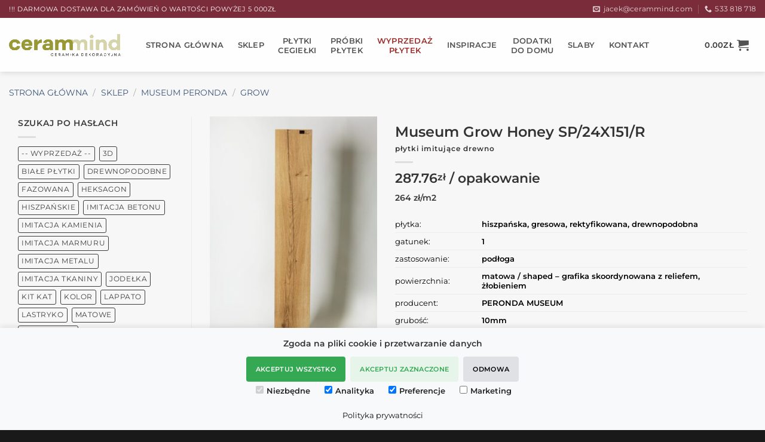

--- FILE ---
content_type: text/html; charset=UTF-8
request_url: https://cerammind.com/produkt/peronda-museum-grow-honey-8434408391477/
body_size: 29672
content:
<!DOCTYPE html><html lang="pl-PL" class="loading-site no-js"><head><meta charset="UTF-8" /><meta name="facebook-domain-verification" content="2m65uxez5blmw2eqcbpxfjkdr0huzr" /><meta name="referrer" content="strict-origin-when-cross-origin" /><link rel="profile" href="http://gmpg.org/xfn/11" /> <script src="[data-uri]" defer></script>  <script src="[data-uri]" defer></script> <meta name='robots' content='index, follow, max-image-preview:large, max-snippet:-1, max-video-preview:-1' /><meta name="viewport" content="width=device-width, initial-scale=1" /><title>Grow Honey 24x151 - Płytki imitujące drewno | Museum</title><meta name="description" content="Podłużne płytki drewnopodobne 24x151 cm, jasny odcień, matowa powierzchnia z delikatnymi rowkami dopasowanymi do naturalnej grafiki drewna." /><link rel="canonical" href="https://cerammind.com/produkt/peronda-museum-grow-honey-8434408391477/" /><meta property="og:locale" content="pl_PL" /><meta property="og:type" content="article" /><meta property="og:title" content="Grow Honey 24x151 - Płytki imitujące drewno | Museum" /><meta property="og:description" content="Podłużne płytki drewnopodobne 24x151 cm, jasny odcień, matowa powierzchnia z delikatnymi rowkami dopasowanymi do naturalnej grafiki drewna." /><meta property="og:url" content="https://cerammind.com/produkt/peronda-museum-grow-honey-8434408391477/" /><meta property="og:site_name" content="Płytki ceramiczne i gresowe | Hiszpańskie i Włoskie – sklep online" /><meta property="article:publisher" content="https://www.facebook.com/cerammind/" /><meta property="article:modified_time" content="2025-12-17T07:23:37+00:00" /><meta property="og:image" content="https://cerammind.com/wp-content/uploads/plytki-drewnopodobne/plytki-imitujace-drewno-24x151-peronda-museum-grow-honey.jpg" /><meta property="og:image:width" content="1024" /><meta property="og:image:height" content="1536" /><meta property="og:image:type" content="image/jpeg" /><meta name="twitter:card" content="summary_large_image" /><meta name="twitter:title" content="Grow Honey 24x151 - Płytki imitujące drewno | Museum" /><meta name="twitter:description" content="Podłużne płytki drewnopodobne 24x151 cm, jasny odcień, matowa powierzchnia z delikatnymi rowkami dopasowanymi do naturalnej grafiki drewna." /><meta name="twitter:image" content="https://cerammind.com/wp-content/uploads/plytki-drewnopodobne/gres-drewnopodobny-24x151-peronda-museum-grow-honey.jpg" /><meta name="twitter:site" content="@cerammind" /><link rel='prefetch' href='https://cerammind.com/wp-content/themes/flatsome/assets/js/flatsome.js?ver=e2eddd6c228105dac048' /><link rel='prefetch' href='https://cerammind.com/wp-content/themes/flatsome/assets/js/chunk.slider.js?ver=3.20.4' /><link rel='prefetch' href='https://cerammind.com/wp-content/themes/flatsome/assets/js/chunk.popups.js?ver=3.20.4' /><link rel='prefetch' href='https://cerammind.com/wp-content/themes/flatsome/assets/js/chunk.tooltips.js?ver=3.20.4' /><link rel='prefetch' href='https://cerammind.com/wp-content/themes/flatsome/assets/js/woocommerce.js?ver=1c9be63d628ff7c3ff4c' /><link data-optimized="2" rel="stylesheet" href="https://cerammind.com/wp-content/litespeed/css/c91f62a8b8753beff9ff73e6e79cdaab.css?ver=863f2" /> <script type="text/javascript" src="https://cerammind.com/wp-includes/js/jquery/jquery.min.js?ver=3.7.1" id="jquery-core-js"></script> <link rel="icon" href="https://cerammind.com/wp-content/uploads/2023/04/favicon-cm.ico" sizes="32x32" /><link rel="icon" href="https://cerammind.com/wp-content/uploads/2023/04/favicon-cm.ico" sizes="192x192" /><link rel="apple-touch-icon" href="https://cerammind.com/wp-content/uploads/2023/04/favicon-cm.ico" /><meta name="msapplication-TileImage" content="https://cerammind.com/wp-content/uploads/2023/04/favicon-cm.ico" /> <script type="application/ld+json">{
      "@context": "https://schema.org",
      "@type": "WebSite",
      "url": "https://cerammind.com/",
      "potentialAction": {
        "@type": "SearchAction",
        "target": {
          "@type": "EntryPoint",
          "urlTemplate": "https://cerammind.com/?s={search_term_string}&post_type=product"
        },
        "query-input": "required name=search_term_string"
      }
    }</script> </head><body class="wp-singular product-template-default single single-product postid-8370 wp-theme-flatsome wp-child-theme-flatsome-child theme-flatsome locale-pl-pl woocommerce woocommerce-page woocommerce-no-js header-shadow lightbox nav-dropdown-has-arrow nav-dropdown-has-shadow nav-dropdown-has-border has-lightbox"><noscript><iframe class="gtm" src="https://www.googletagmanager.com/ns.html?id=GTM-MGR936Z"
height="0" width="0" style="display:none;visibility:hidden"></iframe></noscript><a class="skip-link screen-reader-text" href="#main">Przewiń do zawartości</a><div id="wrapper"><header id="header" class="header has-sticky sticky-jump"><div class="header-wrapper"><div id="top-bar" class="header-top hide-for-sticky nav-dark"><div class="flex-row container"><div class="flex-col hide-for-medium flex-left"><ul class="nav nav-left medium-nav-center nav-small  nav-divided"><li class="html custom html_topbar_left"><span class="uppercase" data-nosnippet>!!! DARMOWA DOSTAWA DLA ZAMÓWIEŃ O WARTOŚCI POWYŻEJ 5 000ZŁ
</span></li></ul></div><div class="flex-col hide-for-medium flex-center"><ul class="nav nav-center nav-small  nav-divided"></ul></div><div class="flex-col hide-for-medium flex-right"><ul class="nav top-bar-nav nav-right nav-small  nav-divided"><li class="header-contact-wrapper"><ul id="header-contact" class="nav medium-nav-center nav-divided nav-uppercase header-contact"><li>
<a href="mailto:jacek@cerammind.com" class="tooltip" title="jacek@cerammind.com">
<i class="icon-envelop" aria-hidden="true" style="font-size:12px;"></i>			       <span>
jacek@cerammind.com			       </span>
</a></li><li>
<a href="tel:533 818 718" class="tooltip" title="533 818 718">
<i class="icon-phone" aria-hidden="true" style="font-size:12px;"></i>			      <span>533 818 718</span>
</a></li></ul></li></ul></div><div class="flex-col show-for-medium flex-grow"><ul class="nav nav-center nav-small mobile-nav  nav-divided"><li class="html custom html_topbar_left"><span class="uppercase" data-nosnippet>!!! DARMOWA DOSTAWA DLA ZAMÓWIEŃ O WARTOŚCI POWYŻEJ 5 000ZŁ
</span></li></ul></div></div></div><div id="masthead" class="header-main "><div class="header-inner flex-row container logo-left medium-logo-center" role="navigation"><div id="logo" class="flex-col logo"><a href="https://cerammind.com/" title="Płytki ceramiczne i gresowe | Hiszpańskie i Włoskie – sklep online - Sklep z kafelkami hiszpańskimi i włoskimi" rel="home">
<img width="187" height="37" src="https://cerammind.com/wp-content/uploads/2024/01/cerammind-com-logo.png" class="header_logo header-logo" alt="Płytki ceramiczne i gresowe | Hiszpańskie i Włoskie – sklep online"/><img  width="187" height="37" src="https://cerammind.com/wp-content/uploads/2024/01/cerammind-com-logo.png" class="header-logo-dark" alt="Płytki ceramiczne i gresowe | Hiszpańskie i Włoskie – sklep online"/></a></div><div class="flex-col show-for-medium flex-left"><ul class="mobile-nav nav nav-left "><li class="nav-icon has-icon">
<a href="#" class="is-small" data-open="#main-menu" data-pos="left" data-bg="main-menu-overlay" role="button" aria-label="Menu" aria-controls="main-menu" aria-expanded="false" aria-haspopup="dialog" data-flatsome-role-button>
<i class="icon-menu" aria-hidden="true"></i>					</a></li></ul></div><div class="flex-col hide-for-medium flex-left
flex-grow"><ul class="header-nav header-nav-main nav nav-left  nav-outline nav-size-medium nav-uppercase" ><li id="menu-item-4814" class="menu-item menu-item-type-post_type menu-item-object-page menu-item-home menu-item-4814 menu-item-design-default"><a href="https://cerammind.com/" class="nav-top-link">STRONA GŁÓWNA</a></li><li id="menu-item-4774" class="menu-item menu-item-type-post_type menu-item-object-page current_page_parent menu-item-4774 menu-item-design-default"><a href="https://cerammind.com/sklep/" class="nav-top-link">Sklep</a></li><li id="menu-item-9627" class="menu-item menu-item-type-custom menu-item-object-custom menu-item-9627 menu-item-design-default"><a href="https://cerammind.com/produkt-tag/plytki-cegielki/" class="nav-top-link"><span style="text-align:center">Płytki <br/>cegiełki</span></a></li><li id="menu-item-4910" class="menu-item menu-item-type-custom menu-item-object-custom menu-item-4910 menu-item-design-default"><a href="https://cerammind.com/produkt/wzorniki/" class="nav-top-link"><span style="text-align:center">PRÓBKI<br/>PŁYTEK</span></a></li><li id="menu-item-11955" class="menu-item menu-item-type-custom menu-item-object-custom menu-item-11955 menu-item-design-default"><a href="https://cerammind.com/produkt-tag/wyprzedaz/" class="nav-top-link"><span style="text-align:center;color:#9b2c27">WYPRZEDAŻ<br/>PŁYTEK</span></a></li><li id="menu-item-4777" class="menu-item menu-item-type-post_type menu-item-object-page menu-item-4777 menu-item-design-default"><a href="https://cerammind.com/inspiracje/" class="nav-top-link">Inspiracje</a></li><li id="menu-item-22140" class="menu-item menu-item-type-custom menu-item-object-custom menu-item-22140 menu-item-design-default"><a href="https://cerammind.com/kolekcja/dodatki-do-domu/" class="nav-top-link"><span style="text-align:center">DODATKI <br/> DO DOMU</span></a></li><li id="menu-item-15757" class="menu-item menu-item-type-custom menu-item-object-custom menu-item-15757 menu-item-design-default"><a href="https://cerammind.com/slaby/" class="nav-top-link">SLABY</a></li><li id="menu-item-4796" class="menu-item menu-item-type-post_type menu-item-object-page menu-item-4796 menu-item-design-default"><a href="https://cerammind.com/kontakt/" class="nav-top-link">Kontakt</a></li></ul></div><div class="flex-col hide-for-medium flex-right"><ul class="header-nav header-nav-main nav nav-right  nav-outline nav-size-medium nav-uppercase"><li class="cart-item has-icon has-dropdown"><a href="https://cerammind.com/koszyk/" class="header-cart-link nav-top-link is-small" title="Koszyk" aria-label="Zobacz koszyk" aria-expanded="false" aria-haspopup="true" role="button" data-flatsome-role-button><span class="header-cart-title">
<span class="cart-price"><span class="woocommerce-Price-amount amount"><bdi>0.00<span class="woocommerce-Price-currencySymbol">&#122;&#322;</span></bdi></span></span>
</span><i class="icon-shopping-cart" aria-hidden="true" data-icon-label="0"></i>  </a><ul class="nav-dropdown nav-dropdown-default"><li class="html widget_shopping_cart"><div class="widget_shopping_cart_content"><div class="ux-mini-cart-empty flex flex-row-col text-center pt pb"><div class="ux-mini-cart-empty-icon">
<svg aria-hidden="true" xmlns="http://www.w3.org/2000/svg" viewBox="0 0 17 19" style="opacity:.1;height:80px;">
<path d="M8.5 0C6.7 0 5.3 1.2 5.3 2.7v2H2.1c-.3 0-.6.3-.7.7L0 18.2c0 .4.2.8.6.8h15.7c.4 0 .7-.3.7-.7v-.1L15.6 5.4c0-.3-.3-.6-.7-.6h-3.2v-2c0-1.6-1.4-2.8-3.2-2.8zM6.7 2.7c0-.8.8-1.4 1.8-1.4s1.8.6 1.8 1.4v2H6.7v-2zm7.5 3.4 1.3 11.5h-14L2.8 6.1h2.5v1.4c0 .4.3.7.7.7.4 0 .7-.3.7-.7V6.1h3.5v1.4c0 .4.3.7.7.7s.7-.3.7-.7V6.1h2.6z" fill-rule="evenodd" clip-rule="evenodd" fill="currentColor"></path>
</svg></div><p class="woocommerce-mini-cart__empty-message empty">Brak produktów w koszyku.</p><p class="return-to-shop">
<a class="button primary wc-backward" href="https://cerammind.com/sklep/">
Wróć do sklepu				</a></p></div></div></li></ul></li></ul></div><div class="flex-col show-for-medium flex-right"><ul class="mobile-nav nav nav-right "><li class="cart-item has-icon"><a href="https://cerammind.com/koszyk/" class="header-cart-link nav-top-link is-small off-canvas-toggle" title="Koszyk" aria-label="Zobacz koszyk" aria-expanded="false" aria-haspopup="dialog" role="button" data-open="#cart-popup" data-class="off-canvas-cart" data-pos="right" aria-controls="cart-popup" data-flatsome-role-button><i class="icon-shopping-cart" aria-hidden="true" data-icon-label="0"></i>  </a><div id="cart-popup" class="mfp-hide"><div class="cart-popup-inner inner-padding cart-popup-inner--sticky"><div class="cart-popup-title text-center">
<span class="heading-font uppercase">Koszyk</span><div class="is-divider"></div></div><div class="widget_shopping_cart"><div class="widget_shopping_cart_content"><div class="ux-mini-cart-empty flex flex-row-col text-center pt pb"><div class="ux-mini-cart-empty-icon">
<svg aria-hidden="true" xmlns="http://www.w3.org/2000/svg" viewBox="0 0 17 19" style="opacity:.1;height:80px;">
<path d="M8.5 0C6.7 0 5.3 1.2 5.3 2.7v2H2.1c-.3 0-.6.3-.7.7L0 18.2c0 .4.2.8.6.8h15.7c.4 0 .7-.3.7-.7v-.1L15.6 5.4c0-.3-.3-.6-.7-.6h-3.2v-2c0-1.6-1.4-2.8-3.2-2.8zM6.7 2.7c0-.8.8-1.4 1.8-1.4s1.8.6 1.8 1.4v2H6.7v-2zm7.5 3.4 1.3 11.5h-14L2.8 6.1h2.5v1.4c0 .4.3.7.7.7.4 0 .7-.3.7-.7V6.1h3.5v1.4c0 .4.3.7.7.7s.7-.3.7-.7V6.1h2.6z" fill-rule="evenodd" clip-rule="evenodd" fill="currentColor"></path>
</svg></div><p class="woocommerce-mini-cart__empty-message empty">Brak produktów w koszyku.</p><p class="return-to-shop">
<a class="button primary wc-backward" href="https://cerammind.com/sklep/">
Wróć do sklepu				</a></p></div></div></div></div></div></li></ul></div></div></div><div class="header-bg-container fill"><div class="header-bg-image fill"></div><div class="header-bg-color fill"></div></div></div></header><div class="page-title shop-page-title product-page-title"><div class="page-title-inner flex-row medium-flex-wrap container"><div class="flex-col flex-grow medium-text-center"><div class="is-medium"><nav class="woocommerce-breadcrumb breadcrumbs uppercase" aria-label="Breadcrumb"><a href="https://cerammind.com">Strona główna</a> <span class="divider">&#47;</span> <a href="https://cerammind.com/sklep/">Sklep</a> <span class="divider">&#47;</span> <a href="https://cerammind.com/kolekcja/museum/">MUSEUM Peronda</a> <span class="divider">&#47;</span> <a href="https://cerammind.com/kolekcja/museum/grow/">GROW</a></nav></div></div><div class="flex-col medium-text-center"></div></div></div><main id="main" class=""><div class="shop-container"><div class="container"><div class="woocommerce-notices-wrapper"></div><div class="category-filtering container text-center product-filter-row show-for-medium">
<a href="#product-sidebar" data-open="#product-sidebar" data-pos="left" class="filter-button uppercase plain" role="button" aria-expanded="false" aria-haspopup="dialog" aria-controls="product-sidebar" data-flatsome-role-button>
<i class="icon-equalizer" aria-hidden="true"></i>		<strong>MENU PRODUKTÓW</strong>
</a></div></div><div id="product-8370" class="product type-product post-8370 status-publish first instock product_cat-grow product_cat-museum product_tag-drewnopodobne product_tag-hiszpanska product_tag-matowe product_tag-plytki-do-salonu product_tag-plytki-kuchenne product_tag-plytki-lazienkowe product_tag-podloga has-post-thumbnail taxable shipping-taxable purchasable product-type-simple"><div class="product-main"><div class="row content-row row-divided row-large"><div id="product-sidebar" class="col large-3 hide-for-medium shop-sidebar " data-nosnippet><aside id="custom_html-5" class="widget_text widget widget_custom_html"><span class="widget-title shop-sidebar">SZUKAJ PO HASŁACH</span><div class="is-divider small"></div><div class="textwidget custom-html-widget"><aside id="woocommerce_product_tag_cloud-15" class="widget woocommerce widget_product_tag_cloud"><div class="tagcloud static-tagcloud">
<a href="https://cerammind.com/produkt-tag/wyprzedaz/" class="tag-cloud-link">-- WYPRZEDAŻ --</a>
<a href="https://cerammind.com/produkt-tag/3d/" class="tag-cloud-link">3D</a>
<a href="https://cerammind.com/produkt-tag/biale-plytki/" class="tag-cloud-link">białe płytki</a>
<a href="https://cerammind.com/produkt-tag/drewnopodobne/" class="tag-cloud-link">drewnopodobne</a>
<a href="https://cerammind.com/produkt-tag/fazowana/" class="tag-cloud-link">fazowana</a>
<a href="https://cerammind.com/produkt-tag/heksagon/" class="tag-cloud-link">heksagon</a>
<a href="https://cerammind.com/produkt-tag/hiszpanska/" class="tag-cloud-link">hiszpańskie</a>
<a href="https://cerammind.com/produkt-tag/imitacja-betonu/" class="tag-cloud-link">imitacja betonu</a>
<a href="https://cerammind.com/produkt-tag/imitacja-kamienia/" class="tag-cloud-link">imitacja kamienia</a>
<a href="https://cerammind.com/produkt-tag/imitacja-marmuru/" class="tag-cloud-link">imitacja marmuru</a>
<a href="https://cerammind.com/produkt-tag/imitacja-metalu/" class="tag-cloud-link">imitacja metalu</a>
<a href="https://cerammind.com/produkt-tag/imitacja-tkaniny/" class="tag-cloud-link">imitacja tkaniny</a>
<a href="https://cerammind.com/produkt-tag/jodelka/" class="tag-cloud-link">jodełka</a>
<a href="https://cerammind.com/produkt-tag/plytki-kit-kat/" class="tag-cloud-link">Kit Kat</a>
<a href="https://cerammind.com/produkt-tag/kolor/" class="tag-cloud-link">kolor</a>
<a href="https://cerammind.com/produkt-tag/lappato/" class="tag-cloud-link">lappato</a>
<a href="https://cerammind.com/produkt-tag/lastryko/" class="tag-cloud-link">lastryko</a>
<a href="https://cerammind.com/produkt-tag/matowe/" class="tag-cloud-link">matowe</a>
<a href="https://cerammind.com/produkt-tag/patchwork/" class="tag-cloud-link">patchwork</a>
<a href="https://cerammind.com/produkt-tag/plytka-postarzana/" class="tag-cloud-link">postarzana retro</a>
<a href="https://cerammind.com/produkt-tag/polysk/" class="tag-cloud-link">połysk</a>
<a href="https://cerammind.com/produkt-tag/plytki-cegielki/" class="tag-cloud-link">płytki cegiełki</a>
<a href="https://cerammind.com/produkt-tag/plytki-do-salonu/" class="tag-cloud-link">płytki do salonu</a>
<a href="https://cerammind.com/produkt-tag/plytki-kuchenne/" class="tag-cloud-link">płytki kuchenne</a>
<a href="https://cerammind.com/produkt-tag/sciana/" class="tag-cloud-link">płytki na ścianę</a>
<a href="https://cerammind.com/produkt-tag/podloga/" class="tag-cloud-link">płytki podłogowe</a>
<a href="https://cerammind.com/produkt-tag/wzor/" class="tag-cloud-link">płytki we wzory</a>
<a href="https://cerammind.com/produkt-tag/plytki-lazienkowe/" class="tag-cloud-link">płytki łazienkowe</a>
<a href="https://cerammind.com/produkt-tag/satyna/" class="tag-cloud-link">satyna</a>
<a href="https://cerammind.com/produkt-tag/turkus/" class="tag-cloud-link">turkusowe</a>
<a href="https://cerammind.com/produkt-tag/wloska/" class="tag-cloud-link">włoskie</a></div></aside></div></aside><aside id="woocommerce_product_search-3" class="widget woocommerce widget_product_search"><span class="widget-title shop-sidebar">Szukaj</span><div class="is-divider small"></div><form role="search" method="get" class="searchform" action="https://cerammind.com/"><div class="flex-row relative"><div class="flex-col flex-grow">
<label class="screen-reader-text" for="woocommerce-product-search-field-0">Szukaj:</label>
<input type="search" id="woocommerce-product-search-field-0" class="search-field mb-0" placeholder="Szukaj&hellip;" value="" name="s" />
<input type="hidden" name="post_type" value="product" /></div><div class="flex-col">
<button type="submit" value="Szukaj" class="ux-search-submit submit-button secondary button  icon mb-0" aria-label="Wyślij">
<i class="icon-search" aria-hidden="true"></i>			</button></div></div><div class="live-search-results text-left z-top"></div></form></aside><aside id="custom_html-3" class="widget_text widget widget_custom_html"><span class="widget-title shop-sidebar">WYPRZEDAŻ</span><div class="is-divider small"></div><div class="textwidget custom-html-widget"><a class="promocja" href="https://cerammind.com/produkt-tag/wyprzedaz/">&gt;&gt; ZOBACZ PROMOCYJNE OFERTY</a></div></aside><aside id="woocommerce_product_categories-13" class="widget woocommerce widget_product_categories"><span class="widget-title shop-sidebar">KOLEKCJE</span><div class="is-divider small"></div><ul class="product-categories"><li class="cat-item cat-item-1192 cat-parent"><a href="https://cerammind.com/kolekcja/ab-azulejos-benadresa/">AB Azulejos Benadresa</a><ul class='children'><li class="cat-item cat-item-1193"><a href="https://cerammind.com/kolekcja/ab-azulejos-benadresa/aura/">AURA</a></li><li class="cat-item cat-item-1735"><a href="https://cerammind.com/kolekcja/ab-azulejos-benadresa/neocem/">NEOCEM</a></li><li class="cat-item cat-item-1732"><a href="https://cerammind.com/kolekcja/ab-azulejos-benadresa/nordikwood/">NORDIKWOOD</a></li></ul></li><li class="cat-item cat-item-1560"><a href="https://cerammind.com/kolekcja/abk-sensi-900/">ABK Sensi 900</a></li><li class="cat-item cat-item-1748"><a href="https://cerammind.com/kolekcja/sensi-nuance/">ABK Sensi Nuance</a></li><li class="cat-item cat-item-262"><a href="https://cerammind.com/kolekcja/abk-sensi-up/">ABK Sensi Up</a></li><li class="cat-item cat-item-399 cat-parent"><a href="https://cerammind.com/kolekcja/absolut-group/">ABSOLUT KERAMIKA</a><ul class='children'><li class="cat-item cat-item-792"><a href="https://cerammind.com/kolekcja/absolut-group/aland/">ALAND</a></li><li class="cat-item cat-item-623"><a href="https://cerammind.com/kolekcja/absolut-group/amund/">AMUND</a></li><li class="cat-item cat-item-526"><a href="https://cerammind.com/kolekcja/absolut-group/baffin/">BAFFIN</a></li><li class="cat-item cat-item-518"><a href="https://cerammind.com/kolekcja/absolut-group/bourgogne/">BOURGOGNE</a></li><li class="cat-item cat-item-404"><a href="https://cerammind.com/kolekcja/absolut-group/caicos/">CAICOS</a></li><li class="cat-item cat-item-521"><a href="https://cerammind.com/kolekcja/absolut-group/corfu/">CORFU</a></li><li class="cat-item cat-item-475"><a href="https://cerammind.com/kolekcja/absolut-group/dream-forest/">DREAM FOREST</a></li><li class="cat-item cat-item-442"><a href="https://cerammind.com/kolekcja/absolut-group/ellesmere/">ELLESMERE</a></li><li class="cat-item cat-item-423"><a href="https://cerammind.com/kolekcja/absolut-group/guinea/">GUINEA</a></li><li class="cat-item cat-item-527"><a href="https://cerammind.com/kolekcja/absolut-group/islandia/">ISLANDIA</a></li><li class="cat-item cat-item-429"><a href="https://cerammind.com/kolekcja/absolut-group/java/">JAVA</a></li><li class="cat-item cat-item-1534"><a href="https://cerammind.com/kolekcja/absolut-group/male-plytki/">MAŁE PŁYTKI</a></li><li class="cat-item cat-item-460"><a href="https://cerammind.com/kolekcja/absolut-group/marshall/">MARSHALL</a></li><li class="cat-item cat-item-1227"><a href="https://cerammind.com/kolekcja/absolut-group/murano/">MURANO</a></li><li class="cat-item cat-item-425"><a href="https://cerammind.com/kolekcja/absolut-group/nusa/">NUSA</a></li><li class="cat-item cat-item-435"><a href="https://cerammind.com/kolekcja/absolut-group/oleron/">OLERON</a></li><li class="cat-item cat-item-422"><a href="https://cerammind.com/kolekcja/absolut-group/palau/">PALAU</a></li><li class="cat-item cat-item-402"><a href="https://cerammind.com/kolekcja/absolut-group/sajalin/">SAJALIN</a></li><li class="cat-item cat-item-424"><a href="https://cerammind.com/kolekcja/absolut-group/samoa/">SAMOA</a></li><li class="cat-item cat-item-420"><a href="https://cerammind.com/kolekcja/absolut-group/tuvalu/">TUVALU</a></li></ul></li><li class="cat-item cat-item-1268"><a href="https://cerammind.com/kolekcja/acquariodue/">ACQUARIO DUE</a></li><li class="cat-item cat-item-261"><a href="https://cerammind.com/kolekcja/ape-4-stones/">APE 4.STONES</a></li><li class="cat-item cat-item-795"><a href="https://cerammind.com/kolekcja/ape-ceppo/">APE Ceppo</a></li><li class="cat-item cat-item-264"><a href="https://cerammind.com/kolekcja/ape-klen/">APE Klen</a></li><li class="cat-item cat-item-271"><a href="https://cerammind.com/kolekcja/ape-reality/">APE Reality</a></li><li class="cat-item cat-item-139"><a href="https://cerammind.com/kolekcja/ape-silk/">APE Silk</a></li><li class="cat-item cat-item-258"><a href="https://cerammind.com/kolekcja/ape-work/">APE Work</a></li><li class="cat-item cat-item-383"><a href="https://cerammind.com/kolekcja/azteca-orion/">AZTECA Orion</a></li><li class="cat-item cat-item-259"><a href="https://cerammind.com/kolekcja/azuvi-aran/">AZUVI Aran</a></li><li class="cat-item cat-item-1747"><a href="https://cerammind.com/kolekcja/baldocer-neve-satin/">BALDOCER Neve Satin</a></li><li class="cat-item cat-item-1579"><a href="https://cerammind.com/kolekcja/bestile/">BESTILE</a></li><li class="cat-item cat-item-796"><a href="https://cerammind.com/kolekcja/blustyle-cotto-deste-unica/">BLUSTYLE Cotto d’Este Unica</a></li><li class="cat-item cat-item-336"><a href="https://cerammind.com/kolekcja/caesar-alchemy/">CAESAR Alchemy</a></li><li class="cat-item cat-item-268"><a href="https://cerammind.com/kolekcja/caesar-hike/">CAESAR Hike</a></li><li class="cat-item cat-item-1607"><a href="https://cerammind.com/kolekcja/caesar-slab2/">CAESAR Slab2</a></li><li class="cat-item cat-item-529"><a href="https://cerammind.com/kolekcja/century-contact/">CENTURY Contact</a></li><li class="cat-item cat-item-124"><a href="https://cerammind.com/kolekcja/century-glam/">CENTURY Glam</a></li><li class="cat-item cat-item-471"><a href="https://cerammind.com/kolekcja/ceramiche-italiane-materika/">CERAMICHE ITALIANE Materika</a></li><li class="cat-item cat-item-968"><a href="https://cerammind.com/kolekcja/ceramiche-piemme-solorovere/">CERAMICHE PIEMME Solorovere</a></li><li class="cat-item cat-item-699"><a href="https://cerammind.com/kolekcja/ceramiche-piemme-venetian-marble/">CERAMICHE PIEMME Venetian Marble</a></li><li class="cat-item cat-item-1485"><a href="https://cerammind.com/kolekcja/cercom-in-contro/">CERCOM IN.CONTRO</a></li><li class="cat-item cat-item-791 cat-parent"><a href="https://cerammind.com/kolekcja/cerdomus/">CERDOMUS</a><ul class='children'><li class="cat-item cat-item-1738"><a href="https://cerammind.com/kolekcja/cerdomus/effetto-pietra-di-ostuni-plytki-oktagonalne/">EFFETTO PIETRA DI OSTUNI PŁYTKI OKTAGON</a></li><li class="cat-item cat-item-1670"><a href="https://cerammind.com/kolekcja/cerdomus/effetto-pietra-di-ostuni/">EFFETTO PIETRA DI OSTUNI UKŁADANKA RZYMSKA</a></li><li class="cat-item cat-item-1671"><a href="https://cerammind.com/kolekcja/cerdomus/pulpis/">PULPIS</a></li></ul></li><li class="cat-item cat-item-1226 cat-parent"><a href="https://cerammind.com/kolekcja/cifre/">CIFRE</a><ul class='children'><li class="cat-item cat-item-252"><a href="https://cerammind.com/kolekcja/cifre/cifre-alchimia/">ALCHIMIA</a></li><li class="cat-item cat-item-1629"><a href="https://cerammind.com/kolekcja/cifre/borneo/">BORNEO</a></li><li class="cat-item cat-item-137"><a href="https://cerammind.com/kolekcja/cifre/cifre-diamond-gold/">DIAMOND GOLD</a></li><li class="cat-item cat-item-118"><a href="https://cerammind.com/kolekcja/cifre/cifre-ever/">EVER</a></li><li class="cat-item cat-item-138"><a href="https://cerammind.com/kolekcja/cifre/cifre-glaciar/">GLACIAR</a></li><li class="cat-item cat-item-896"><a href="https://cerammind.com/kolekcja/cifre/cifre-jazba/">JAZBA</a></li><li class="cat-item cat-item-141"><a href="https://cerammind.com/kolekcja/cifre/cifre-metal/">METAL</a></li><li class="cat-item cat-item-163"><a href="https://cerammind.com/kolekcja/cifre/cifre-nexus/">NEXUS</a></li><li class="cat-item cat-item-284"><a href="https://cerammind.com/kolekcja/cifre/cifre-nordik/">NORDIK</a></li><li class="cat-item cat-item-534"><a href="https://cerammind.com/kolekcja/cifre/cifre-norwich/">NORWICH</a></li><li class="cat-item cat-item-758"><a href="https://cerammind.com/kolekcja/cifre/cifre-opal/">OPAL</a></li><li class="cat-item cat-item-563"><a href="https://cerammind.com/kolekcja/cifre/cifre-reload/">RELOAD</a></li><li class="cat-item cat-item-132"><a href="https://cerammind.com/kolekcja/cifre/cifre-statuario/">STATUARIO</a></li></ul></li><li class="cat-item cat-item-171"><a href="https://cerammind.com/kolekcja/colorker-madison/">COLORKER Madison</a></li><li class="cat-item cat-item-1214 cat-parent"><a href="https://cerammind.com/kolekcja/dodatki-do-domu/">DODATKI DO DOMU</a><ul class='children'><li class="cat-item cat-item-1222"><a href="https://cerammind.com/kolekcja/dodatki-do-domu/lustra/">LUSTRA</a></li><li class="cat-item cat-item-430"><a href="https://cerammind.com/kolekcja/dodatki-do-domu/panele-modi/">PANELE DREWNIANE MODI</a></li><li class="cat-item cat-item-448"><a href="https://cerammind.com/kolekcja/dodatki-do-domu/rzezby/">RZEŹBY Z BRĄZU</a></li><li class="cat-item cat-item-1219"><a href="https://cerammind.com/kolekcja/dodatki-do-domu/swieczniki/">ŚWIECZNIKI</a></li></ul></li><li class="cat-item cat-item-1296"><a href="https://cerammind.com/kolekcja/durstone-michigan/">DURSTONE Michigan</a></li><li class="cat-item cat-item-1224 cat-parent"><a href="https://cerammind.com/kolekcja/equipe/">EQUIPE</a><ul class='children'><li class="cat-item cat-item-1557"><a href="https://cerammind.com/kolekcja/equipe/altea/">ALTEA</a></li><li class="cat-item cat-item-1547"><a href="https://cerammind.com/kolekcja/equipe/argile/">ARGILE</a></li><li class="cat-item cat-item-596"><a href="https://cerammind.com/kolekcja/equipe/equipe-arrow/">ARROW</a></li><li class="cat-item cat-item-577"><a href="https://cerammind.com/kolekcja/equipe/equipe-artisan/">ARTISAN</a></li><li class="cat-item cat-item-1740"><a href="https://cerammind.com/kolekcja/equipe/bali/">BALI</a></li><li class="cat-item cat-item-1322"><a href="https://cerammind.com/kolekcja/equipe/caprice-deco/">CAPRICE DECO</a></li><li class="cat-item cat-item-1384"><a href="https://cerammind.com/kolekcja/equipe/coco/">COCO</a></li><li class="cat-item cat-item-1754"><a href="https://cerammind.com/kolekcja/equipe/corsica/">CORSICA</a></li><li class="cat-item cat-item-865"><a href="https://cerammind.com/kolekcja/equipe/equipe-costa-nova/">COSTA NOVA</a></li><li class="cat-item cat-item-1555"><a href="https://cerammind.com/kolekcja/equipe/country/">COUNTRY</a></li><li class="cat-item cat-item-1386"><a href="https://cerammind.com/kolekcja/equipe/evolution/">EVOLUTION</a></li><li class="cat-item cat-item-1328"><a href="https://cerammind.com/kolekcja/equipe/hanoi/">HANOI</a></li><li class="cat-item cat-item-1392"><a href="https://cerammind.com/kolekcja/equipe/island/">ISLAND</a></li><li class="cat-item cat-item-1377"><a href="https://cerammind.com/kolekcja/equipe/la-riviera/">LA RIVIERA</a></li><li class="cat-item cat-item-1369"><a href="https://cerammind.com/kolekcja/equipe/lanse/">LANSE</a></li><li class="cat-item cat-item-1391"><a href="https://cerammind.com/kolekcja/equipe/magma/">MAGMA</a></li><li class="cat-item cat-item-1325"><a href="https://cerammind.com/kolekcja/equipe/mallorca/">MALLORCA</a></li><li class="cat-item cat-item-1349"><a href="https://cerammind.com/kolekcja/equipe/manacor/">MANACOR</a></li><li class="cat-item cat-item-1331"><a href="https://cerammind.com/kolekcja/equipe/masia/">MASIA</a></li><li class="cat-item cat-item-1742"><a href="https://cerammind.com/kolekcja/equipe/massimo/">MASSIMO</a></li><li class="cat-item cat-item-1362"><a href="https://cerammind.com/kolekcja/equipe/metro/">METRO</a></li><li class="cat-item cat-item-1388"><a href="https://cerammind.com/kolekcja/equipe/raku/">RAKU</a></li><li class="cat-item cat-item-1749"><a href="https://cerammind.com/kolekcja/equipe/stonella/">STONELLA</a></li><li class="cat-item cat-item-281"><a href="https://cerammind.com/kolekcja/equipe/equipe-stromboli/">STROMBOLI</a></li><li class="cat-item cat-item-698"><a href="https://cerammind.com/kolekcja/equipe/equipe-tribeca/">TRIBECA</a></li><li class="cat-item cat-item-1364"><a href="https://cerammind.com/kolekcja/equipe/village/">VILLAGE</a></li><li class="cat-item cat-item-1316"><a href="https://cerammind.com/kolekcja/equipe/wadi/">WADI</a></li></ul></li><li class="cat-item cat-item-971 cat-parent"><a href="https://cerammind.com/kolekcja/estudio-ceramico/">ESTUDIO CERAMICO</a><ul class='children'><li class="cat-item cat-item-972"><a href="https://cerammind.com/kolekcja/estudio-ceramico/amazonia/">AMAZONIA</a></li><li class="cat-item cat-item-1165"><a href="https://cerammind.com/kolekcja/estudio-ceramico/farrow/">FARROW</a></li><li class="cat-item cat-item-1613"><a href="https://cerammind.com/kolekcja/estudio-ceramico/fowler/">FOWLER</a></li><li class="cat-item cat-item-1605"><a href="https://cerammind.com/kolekcja/estudio-ceramico/frame-15/">FRAME 15</a></li><li class="cat-item cat-item-1107"><a href="https://cerammind.com/kolekcja/estudio-ceramico/glenbrook/">GLENBROOK</a></li><li class="cat-item cat-item-1649"><a href="https://cerammind.com/kolekcja/estudio-ceramico/jaipur/">JAIPUR</a></li><li class="cat-item cat-item-1123"><a href="https://cerammind.com/kolekcja/estudio-ceramico/karatsu/">KARATSU</a></li><li class="cat-item cat-item-1449"><a href="https://cerammind.com/kolekcja/estudio-ceramico/roku/">ROKU</a></li><li class="cat-item cat-item-1249"><a href="https://cerammind.com/kolekcja/estudio-ceramico/vermont/">VERMONT</a></li></ul></li><li class="cat-item cat-item-459"><a href="https://cerammind.com/kolekcja/fabresa/">FABRESA</a></li><li class="cat-item cat-item-1439"><a href="https://cerammind.com/kolekcja/fioranese/">FIORANESE</a></li><li class="cat-item cat-item-1486"><a href="https://cerammind.com/kolekcja/flaviker-navona/">FLAVIKER Navona</a></li><li class="cat-item cat-item-256"><a href="https://cerammind.com/kolekcja/flaviker-supreme-evo/">FLAVIKER Supreme Evo</a></li><li class="cat-item cat-item-1564"><a href="https://cerammind.com/kolekcja/fondovalle-dream/">FONDOVALLE Dream</a></li><li class="cat-item cat-item-1574"><a href="https://cerammind.com/kolekcja/gayafores/">GAYAFORES</a></li><li class="cat-item cat-item-359 cat-parent"><a href="https://cerammind.com/kolekcja/harmony/">HARMONY Peronda</a><ul class='children'><li class="cat-item cat-item-1220"><a href="https://cerammind.com/kolekcja/harmony/afra/">AFRA</a></li><li class="cat-item cat-item-1414"><a href="https://cerammind.com/kolekcja/harmony/amber/">AMBER</a></li><li class="cat-item cat-item-649"><a href="https://cerammind.com/kolekcja/harmony/aqua/">AQUA</a></li><li class="cat-item cat-item-1199"><a href="https://cerammind.com/kolekcja/harmony/awen/">AWEN</a></li><li class="cat-item cat-item-612"><a href="https://cerammind.com/kolekcja/harmony/bari/">BARI</a></li><li class="cat-item cat-item-562"><a href="https://cerammind.com/kolekcja/harmony/bow/">BOW</a></li><li class="cat-item cat-item-363"><a href="https://cerammind.com/kolekcja/harmony/california/">CALIFORNIA</a></li><li class="cat-item cat-item-1068"><a href="https://cerammind.com/kolekcja/harmony/casablanca/">CASABLANCA</a></li><li class="cat-item cat-item-1417"><a href="https://cerammind.com/kolekcja/harmony/crisp/">CRISP</a></li><li class="cat-item cat-item-1079"><a href="https://cerammind.com/kolekcja/harmony/cuban/">CUBAN</a></li><li class="cat-item cat-item-1723"><a href="https://cerammind.com/kolekcja/harmony/docs-by-sigfrido-serra/">DOCS by SIGFRIDO SERRA</a></li><li class="cat-item cat-item-1016"><a href="https://cerammind.com/kolekcja/harmony/doha/">DOHA</a></li><li class="cat-item cat-item-1683"><a href="https://cerammind.com/kolekcja/harmony/duna/">DUNA</a></li><li class="cat-item cat-item-498"><a href="https://cerammind.com/kolekcja/harmony/dyroy/">DYROY</a></li><li class="cat-item cat-item-1422"><a href="https://cerammind.com/kolekcja/harmony/elipse/">ELIPSE</a></li><li class="cat-item cat-item-899"><a href="https://cerammind.com/kolekcja/harmony/fold/">FOLD</a></li><li class="cat-item cat-item-845"><a href="https://cerammind.com/kolekcja/harmony/glint/">GLINT</a></li><li class="cat-item cat-item-1073"><a href="https://cerammind.com/kolekcja/harmony/havana/">HAVANA</a></li><li class="cat-item cat-item-362"><a href="https://cerammind.com/kolekcja/harmony/highland/">HIGHLAND</a></li><li class="cat-item cat-item-1680"><a href="https://cerammind.com/kolekcja/harmony/joia/">JOIA</a></li><li class="cat-item cat-item-804"><a href="https://cerammind.com/kolekcja/harmony/lagoon/">LAGOON</a></li><li class="cat-item cat-item-1029"><a href="https://cerammind.com/kolekcja/harmony/land/">LAND</a></li><li class="cat-item cat-item-416"><a href="https://cerammind.com/kolekcja/harmony/legacy/">LEGACY</a></li><li class="cat-item cat-item-717"><a href="https://cerammind.com/kolekcja/harmony/levels/">LEVELS</a></li><li class="cat-item cat-item-1270"><a href="https://cerammind.com/kolekcja/harmony/llevant/">LLEVANT</a></li><li class="cat-item cat-item-741"><a href="https://cerammind.com/kolekcja/harmony/log-by-alt-design/">LOG BY ALT DESIGN</a></li><li class="cat-item cat-item-951"><a href="https://cerammind.com/kolekcja/harmony/maison-by-onset/">MAISON BY ONSET</a></li><li class="cat-item cat-item-524"><a href="https://cerammind.com/kolekcja/harmony/mare/">MARE</a></li><li class="cat-item cat-item-902"><a href="https://cerammind.com/kolekcja/harmony/mayari/">MAYARI</a></li><li class="cat-item cat-item-800"><a href="https://cerammind.com/kolekcja/harmony/mayolica/">MAYOLICA</a></li><li class="cat-item cat-item-991"><a href="https://cerammind.com/kolekcja/harmony/meraki/">MERAKI</a></li><li class="cat-item cat-item-746"><a href="https://cerammind.com/kolekcja/harmony/mestral/">MESTRAL</a></li><li class="cat-item cat-item-743"><a href="https://cerammind.com/kolekcja/harmony/moves/">MOVES</a></li><li class="cat-item cat-item-713"><a href="https://cerammind.com/kolekcja/harmony/nador/">NADOR</a></li><li class="cat-item cat-item-625"><a href="https://cerammind.com/kolekcja/harmony/niza/">NIZA</a></li><li class="cat-item cat-item-913"><a href="https://cerammind.com/kolekcja/harmony/ona-by-dsignio/">ONA BY DSIGNIO</a></li><li class="cat-item cat-item-1170"><a href="https://cerammind.com/kolekcja/harmony/pangea/">PANGEA</a></li><li class="cat-item cat-item-418"><a href="https://cerammind.com/kolekcja/harmony/pasadena/">PASADENA</a></li><li class="cat-item cat-item-1204"><a href="https://cerammind.com/kolekcja/harmony/patterns/">PATTERNS</a></li><li class="cat-item cat-item-419"><a href="https://cerammind.com/kolekcja/harmony/poitiers/">POITIERS</a></li><li class="cat-item cat-item-901"><a href="https://cerammind.com/kolekcja/harmony/provenza/">PROVENZA</a></li><li class="cat-item cat-item-464"><a href="https://cerammind.com/kolekcja/harmony/rabat/">RABAT</a></li><li class="cat-item cat-item-1429"><a href="https://cerammind.com/kolekcja/harmony/rainbow/">RAINBOW</a></li><li class="cat-item cat-item-499"><a href="https://cerammind.com/kolekcja/harmony/riad/">RIAD</a></li><li class="cat-item cat-item-702"><a href="https://cerammind.com/kolekcja/harmony/rim-by-jutta-goessl/">RIM BY JUTTA GOESSL</a></li><li class="cat-item cat-item-493"><a href="https://cerammind.com/kolekcja/harmony/sahn/">SAHN</a></li><li class="cat-item cat-item-1215"><a href="https://cerammind.com/kolekcja/harmony/samira/">SAMIRA</a></li><li class="cat-item cat-item-514"><a href="https://cerammind.com/kolekcja/harmony/sensa/">SENSA</a></li><li class="cat-item cat-item-552"><a href="https://cerammind.com/kolekcja/harmony/sirocco/">SIROCCO</a></li><li class="cat-item cat-item-1396"><a href="https://cerammind.com/kolekcja/harmony/soroa/">SOROA</a></li><li class="cat-item cat-item-451"><a href="https://cerammind.com/kolekcja/harmony/sunset/">SUNSET</a></li><li class="cat-item cat-item-772"><a href="https://cerammind.com/kolekcja/harmony/tanger/">TANGER</a></li><li class="cat-item cat-item-1692"><a href="https://cerammind.com/kolekcja/harmony/trace/">TRACE</a></li><li class="cat-item cat-item-382"><a href="https://cerammind.com/kolekcja/harmony/uptown/">UPTOWN</a></li><li class="cat-item cat-item-1152"><a href="https://cerammind.com/kolekcja/harmony/valenova-by-sg-ny/">VALENOVA by SG NY</a></li></ul></li><li class="cat-item cat-item-970"><a href="https://cerammind.com/kolekcja/impronta-limestone/">IMPRONTA Limestone</a></li><li class="cat-item cat-item-1433"><a href="https://cerammind.com/kolekcja/itt-ceramic/">ITT CERAMIC</a></li><li class="cat-item cat-item-994"><a href="https://cerammind.com/kolekcja/baikal/">KTL BAIKAL</a></li><li class="cat-item cat-item-516"><a href="https://cerammind.com/kolekcja/galaxy-blue/">KTL GALAXY BLUE</a></li><li class="cat-item cat-item-530"><a href="https://cerammind.com/kolekcja/rain/">KTL RAIN</a></li><li class="cat-item cat-item-1186 cat-parent"><a href="https://cerammind.com/kolekcja/life-ceramica/">LIFE CERAMICA</a><ul class='children'><li class="cat-item cat-item-1727"><a href="https://cerammind.com/kolekcja/life-ceramica/abbey/">ABBEY</a></li><li class="cat-item cat-item-1729"><a href="https://cerammind.com/kolekcja/life-ceramica/brooklyn/">BROOKLYN</a></li><li class="cat-item cat-item-1195"><a href="https://cerammind.com/kolekcja/life-ceramica/dreams/">DREAMS</a></li><li class="cat-item cat-item-1645"><a href="https://cerammind.com/kolekcja/life-ceramica/joy/">JOY</a></li><li class="cat-item cat-item-1187"><a href="https://cerammind.com/kolekcja/life-ceramica/retro/">RETRO</a></li></ul></li><li class="cat-item cat-item-1042"><a href="https://cerammind.com/kolekcja/listwy-ceramiczne/">LISTWY CERAMICZNE</a></li><li class="cat-item cat-item-1618"><a href="https://cerammind.com/kolekcja/mainzu-anticatto/">MAINZU Anticatto</a></li><li class="cat-item cat-item-1615"><a href="https://cerammind.com/kolekcja/mainzu-mandala/">MAINZU Mandala</a></li><li class="cat-item cat-item-734 cat-parent"><a href="https://cerammind.com/kolekcja/marazzi/">MARAZZI</a><ul class='children'><li class="cat-item cat-item-342"><a href="https://cerammind.com/kolekcja/marazzi/marazzi-lume/">LUME</a></li><li class="cat-item cat-item-1480"><a href="https://cerammind.com/kolekcja/marazzi/mystone-silver-root/">MARAZZI MYSTONE SILVER ROOT</a></li><li class="cat-item cat-item-960"><a href="https://cerammind.com/kolekcja/marazzi/marazzi-treverkfusion/">MARAZZI TREVERKFUSION</a></li><li class="cat-item cat-item-923"><a href="https://cerammind.com/kolekcja/marazzi/marazzi-treverksoul/">MARAZZI TREVERKSOUL</a></li><li class="cat-item cat-item-293"><a href="https://cerammind.com/kolekcja/marazzi/marazzi-vero/">MARAZZI Vero</a></li><li class="cat-item cat-item-1031"><a href="https://cerammind.com/kolekcja/marazzi/marazzi-zellige/">MARAZZI Zellige</a></li></ul></li><li class="cat-item cat-item-718 cat-parent"><a href="https://cerammind.com/kolekcja/marca-corona/">MARCA CORONA</a><ul class='children'><li class="cat-item cat-item-119"><a href="https://cerammind.com/kolekcja/marca-corona/marca-corona-4d/">4D</a></li><li class="cat-item cat-item-1739"><a href="https://cerammind.com/kolekcja/marca-corona/arkigem/">ARKIGEM</a></li><li class="cat-item cat-item-1571"><a href="https://cerammind.com/kolekcja/marca-corona/arkistyle/">ARKISTYLE</a></li><li class="cat-item cat-item-732"><a href="https://cerammind.com/kolekcja/marca-corona/bricklane/">BRICKLANE</a></li><li class="cat-item cat-item-1768"><a href="https://cerammind.com/kolekcja/marca-corona/longarine-calcecreta/">LONGARINE CALCECRETA</a></li><li class="cat-item cat-item-1666"><a href="https://cerammind.com/kolekcja/marca-corona/miniature-cera/">MINIATURE CERA</a></li><li class="cat-item cat-item-1711"><a href="https://cerammind.com/kolekcja/marca-corona/miniature-fornace/">MINIATURE FORNACE</a></li><li class="cat-item cat-item-1277"><a href="https://cerammind.com/kolekcja/marca-corona/miniature-fregio/">MINIATURE FREGIO</a></li><li class="cat-item cat-item-729"><a href="https://cerammind.com/kolekcja/marca-corona/miniature-fuoco/">MINIATURE FUOCO</a></li><li class="cat-item cat-item-1668"><a href="https://cerammind.com/kolekcja/marca-corona/miniature-rima/">MINIATURE RIMA</a></li><li class="cat-item cat-item-1282"><a href="https://cerammind.com/kolekcja/marca-corona/miniature-soda/">MINIATURE SODA</a></li><li class="cat-item cat-item-1470"><a href="https://cerammind.com/kolekcja/marca-corona/mirabilia/">MIRABILIA</a></li><li class="cat-item cat-item-1401"><a href="https://cerammind.com/kolekcja/marca-corona/multiforme-1741/">MULTIFORME 1741</a></li><li class="cat-item cat-item-1473"><a href="https://cerammind.com/kolekcja/marca-corona/scultorea/">SCULTOREA</a></li><li class="cat-item cat-item-774"><a href="https://cerammind.com/kolekcja/marca-corona/terracreta/">TERRACRETA</a></li></ul></li><li class="cat-item cat-item-1639"><a href="https://cerammind.com/kolekcja/mozaiki-szklane/">MOZAIKI SZKLANE</a></li><li class="cat-item cat-item-360 cat-parent current-cat-parent"><a href="https://cerammind.com/kolekcja/museum/">MUSEUM Peronda</a><ul class='children'><li class="cat-item cat-item-519"><a href="https://cerammind.com/kolekcja/museum/chicago/">CHICAGO</a></li><li class="cat-item cat-item-1141"><a href="https://cerammind.com/kolekcja/museum/dahlia/">DAHLIA</a></li><li class="cat-item cat-item-364"><a href="https://cerammind.com/kolekcja/museum/dreamy/">DREAMY</a></li><li class="cat-item cat-item-507"><a href="https://cerammind.com/kolekcja/museum/dual/">DUAL</a></li><li class="cat-item cat-item-1476"><a href="https://cerammind.com/kolekcja/museum/eden/">EDEN</a></li><li class="cat-item cat-item-468 current-cat"><a href="https://cerammind.com/kolekcja/museum/grow/">GROW</a></li><li class="cat-item cat-item-366"><a href="https://cerammind.com/kolekcja/museum/haute/">HAUTE</a></li><li class="cat-item cat-item-1446"><a href="https://cerammind.com/kolekcja/museum/lumiere/">LUMIERE</a></li><li class="cat-item cat-item-663"><a href="https://cerammind.com/kolekcja/museum/orobico/">OROBICO</a></li><li class="cat-item cat-item-1628"><a href="https://cerammind.com/kolekcja/museum/piemonte/">PIEMONTE</a></li><li class="cat-item cat-item-601"><a href="https://cerammind.com/kolekcja/museum/praline/">PRALINE</a></li><li class="cat-item cat-item-523"><a href="https://cerammind.com/kolekcja/museum/premiere/">PREMIERE</a></li><li class="cat-item cat-item-1678"><a href="https://cerammind.com/kolekcja/museum/royal/">ROYAL</a></li><li class="cat-item cat-item-1709"><a href="https://cerammind.com/kolekcja/museum/serene/">SERENE</a></li><li class="cat-item cat-item-520"><a href="https://cerammind.com/kolekcja/museum/strond/">STROND</a></li><li class="cat-item cat-item-358"><a href="https://cerammind.com/kolekcja/museum/supreme/">SUPREME</a></li><li class="cat-item cat-item-650"><a href="https://cerammind.com/kolekcja/museum/wistman-oak/">WISTMAN OAK</a></li></ul></li><li class="cat-item cat-item-613"><a href="https://cerammind.com/kolekcja/mykonos-mallorca/">MYKONOS MALLORCA</a></li><li class="cat-item cat-item-854 cat-parent"><a href="https://cerammind.com/kolekcja/natucer/">NATUCER</a><ul class='children'><li class="cat-item cat-item-1046"><a href="https://cerammind.com/kolekcja/natucer/arches/">ARCHES</a></li><li class="cat-item cat-item-868"><a href="https://cerammind.com/kolekcja/natucer/cool/">COOL</a></li><li class="cat-item cat-item-1284"><a href="https://cerammind.com/kolekcja/natucer/cotto-brick/">COTTO BRICK</a></li><li class="cat-item cat-item-956"><a href="https://cerammind.com/kolekcja/natucer/fan/">FAN</a></li><li class="cat-item cat-item-1132"><a href="https://cerammind.com/kolekcja/natucer/posets/">POSETS</a></li><li class="cat-item cat-item-1047"><a href="https://cerammind.com/kolekcja/natucer/sequoia/">SEQUOIA</a></li><li class="cat-item cat-item-1451"><a href="https://cerammind.com/kolekcja/natucer/tabarca/">TABARCA</a></li><li class="cat-item cat-item-893"><a href="https://cerammind.com/kolekcja/natucer/zion/">ZION</a></li></ul></li><li class="cat-item cat-item-1461 cat-parent"><a href="https://cerammind.com/kolekcja/novabell/">NOVABELL</a><ul class='children'><li class="cat-item cat-item-1498"><a href="https://cerammind.com/kolekcja/novabell/allblack/">ALLBLACK</a></li><li class="cat-item cat-item-1744"><a href="https://cerammind.com/kolekcja/novabell/artwood/">ARTWOOD</a></li><li class="cat-item cat-item-1462"><a href="https://cerammind.com/kolekcja/novabell/deepstone/">DEEPSTONE</a></li><li class="cat-item cat-item-1503"><a href="https://cerammind.com/kolekcja/novabell/extra/">EXTRA</a></li></ul></li><li class="cat-item cat-item-1746"><a href="https://cerammind.com/kolekcja/pamesa-pisa/">PAMESA Pisa</a></li><li class="cat-item cat-item-1431 cat-parent"><a href="https://cerammind.com/kolekcja/panaria/">PANARIA</a><ul class='children'><li class="cat-item cat-item-1432"><a href="https://cerammind.com/kolekcja/panaria/perpetual/">PERPETUAL</a></li></ul></li><li class="cat-item cat-item-536 cat-parent"><a href="https://cerammind.com/kolekcja/peronda/">PERONDA</a><ul class='children'><li class="cat-item cat-item-1598"><a href="https://cerammind.com/kolekcja/peronda/charme-wall/">CHARME WALL</a></li><li class="cat-item cat-item-1619"><a href="https://cerammind.com/kolekcja/peronda/cluny-floor/">CLUNY FLOOR</a></li><li class="cat-item cat-item-1463"><a href="https://cerammind.com/kolekcja/peronda/fs-1827/">FS 1827</a></li><li class="cat-item cat-item-611"><a href="https://cerammind.com/kolekcja/peronda/fs-alora/">FS ALORA</a></li><li class="cat-item cat-item-744"><a href="https://cerammind.com/kolekcja/peronda/fs-arles/">FS ARLES</a></li><li class="cat-item cat-item-728"><a href="https://cerammind.com/kolekcja/peronda/fs-artisan/">FS ARTISAN</a></li><li class="cat-item cat-item-605"><a href="https://cerammind.com/kolekcja/peronda/fs-aurora/">FS AURORA</a></li><li class="cat-item cat-item-830"><a href="https://cerammind.com/kolekcja/peronda/fs-barna/">FS BARNA</a></li><li class="cat-item cat-item-756"><a href="https://cerammind.com/kolekcja/peronda/fs-blume/">FS BLUME</a></li><li class="cat-item cat-item-607"><a href="https://cerammind.com/kolekcja/peronda/fs-bretagne/">FS BRETAGNE</a></li><li class="cat-item cat-item-1179"><a href="https://cerammind.com/kolekcja/peronda/fs-brush/">FS BRUSH</a></li><li class="cat-item cat-item-853"><a href="https://cerammind.com/kolekcja/peronda/fs-campania/">FS CAMPANIA</a></li><li class="cat-item cat-item-622"><a href="https://cerammind.com/kolekcja/peronda/fs-chester/">FS CHESTER</a></li><li class="cat-item cat-item-661"><a href="https://cerammind.com/kolekcja/peronda/fs-clay/">FS CLAY</a></li><li class="cat-item cat-item-542"><a href="https://cerammind.com/kolekcja/peronda/fs-damero/">FS DAMERO</a></li><li class="cat-item cat-item-745"><a href="https://cerammind.com/kolekcja/peronda/fs-faenza/">FS FAENZA</a></li><li class="cat-item cat-item-724"><a href="https://cerammind.com/kolekcja/peronda/fs-field/">FS FIELD</a></li><li class="cat-item cat-item-660"><a href="https://cerammind.com/kolekcja/peronda/fs-forest/">FS FOREST</a></li><li class="cat-item cat-item-544"><a href="https://cerammind.com/kolekcja/peronda/fs-heritage/">FS HERITAGE</a></li><li class="cat-item cat-item-548"><a href="https://cerammind.com/kolekcja/peronda/fs-ivy/">FS IVY</a></li><li class="cat-item cat-item-541"><a href="https://cerammind.com/kolekcja/peronda/fs-marais/">FS MARAIS</a></li><li class="cat-item cat-item-606"><a href="https://cerammind.com/kolekcja/peronda/fs-marrakech/">FS MARRAKECH</a></li><li class="cat-item cat-item-1455"><a href="https://cerammind.com/kolekcja/peronda/fs-nonna/">FS NONNA</a></li><li class="cat-item cat-item-1087"><a href="https://cerammind.com/kolekcja/peronda/fs-nouveau/">FS NOUVEAU</a></li><li class="cat-item cat-item-546"><a href="https://cerammind.com/kolekcja/peronda/fs-ofelia/">FS OFELIA</a></li><li class="cat-item cat-item-538"><a href="https://cerammind.com/kolekcja/peronda/fs-original/">FS ORIGINAL</a></li><li class="cat-item cat-item-1072"><a href="https://cerammind.com/kolekcja/peronda/fs-paname/">FS PANAME</a></li><li class="cat-item cat-item-916"><a href="https://cerammind.com/kolekcja/peronda/fs-porto/">FS PORTO</a></li><li class="cat-item cat-item-1149"><a href="https://cerammind.com/kolekcja/peronda/fs-raku/">FS RAKU</a></li><li class="cat-item cat-item-1118"><a href="https://cerammind.com/kolekcja/peronda/fs-rockstar/">FS ROCKSTAR</a></li><li class="cat-item cat-item-555"><a href="https://cerammind.com/kolekcja/peronda/fs-roots/">FS ROOTS</a></li><li class="cat-item cat-item-550"><a href="https://cerammind.com/kolekcja/peronda/fs-saja/">FS SAJA</a></li><li class="cat-item cat-item-722"><a href="https://cerammind.com/kolekcja/peronda/fs-star/">FS STAR</a></li><li class="cat-item cat-item-659"><a href="https://cerammind.com/kolekcja/peronda/fs-star-lt/">FS STAR LT</a></li><li class="cat-item cat-item-1172"><a href="https://cerammind.com/kolekcja/peronda/fs-starlight-lt/">FS STARLIGHT LT</a></li><li class="cat-item cat-item-751"><a href="https://cerammind.com/kolekcja/peronda/fs-temple/">FS TEMPLE</a></li><li class="cat-item cat-item-568"><a href="https://cerammind.com/kolekcja/peronda/fs-tradition/">FS TRADITION</a></li><li class="cat-item cat-item-1167"><a href="https://cerammind.com/kolekcja/peronda/fs-valentia/">FS VALENTIA</a></li><li class="cat-item cat-item-621"><a href="https://cerammind.com/kolekcja/peronda/fs-vendome/">FS VENDOME</a></li><li class="cat-item cat-item-551"><a href="https://cerammind.com/kolekcja/peronda/fs-venecia/">FS VENECIA</a></li><li class="cat-item cat-item-725"><a href="https://cerammind.com/kolekcja/peronda/fs-wabi-sabi/">FS WABI SABI</a></li><li class="cat-item cat-item-547"><a href="https://cerammind.com/kolekcja/peronda/fs-yard/">FS YARD</a></li><li class="cat-item cat-item-1313"><a href="https://cerammind.com/kolekcja/peronda/manhattan/">MANHATTAN</a></li><li class="cat-item cat-item-576"><a href="https://cerammind.com/kolekcja/peronda/unique/">UNIQUE</a></li><li class="cat-item cat-item-1504"><a href="https://cerammind.com/kolekcja/peronda/verbier/">VERBIER</a></li></ul></li><li class="cat-item cat-item-1472"><a href="https://cerammind.com/kolekcja/prissmacer/">PRISSMACER</a></li><li class="cat-item cat-item-1250"><a href="https://cerammind.com/kolekcja/provenza-ego/">PROVENZA Ego</a></li><li class="cat-item cat-item-599"><a href="https://cerammind.com/kolekcja/realonda/">REALONDA</a></li><li class="cat-item cat-item-695"><a href="https://cerammind.com/kolekcja/refin-fossil/">REFIN Fossil</a></li><li class="cat-item cat-item-113"><a href="https://cerammind.com/kolekcja/rocersa-axis/">ROCERSA Axis</a></li><li class="cat-item cat-item-967"><a href="https://cerammind.com/kolekcja/rondine-canne/">RONDINE Canne</a></li><li class="cat-item cat-item-1568"><a href="https://cerammind.com/kolekcja/rondine-nolita/">RONDINE Nolita</a></li><li class="cat-item cat-item-276"><a href="https://cerammind.com/kolekcja/santagostino-fun/">SANT’AGOSTINO Fun</a></li><li class="cat-item cat-item-1567"><a href="https://cerammind.com/kolekcja/santagostino-newdeco/">SANT’AGOSTINO Newdeco</a></li><li class="cat-item cat-item-273"><a href="https://cerammind.com/kolekcja/santagostino-primewood/">SANT’AGOSTINO Primewood</a></li><li class="cat-item cat-item-275"><a href="https://cerammind.com/kolekcja/sintesi-ecoproject/">SINTESI Ecoproject</a></li><li class="cat-item cat-item-131"><a href="https://cerammind.com/kolekcja/sintesi-flow/">SINTESI Flow</a></li><li class="cat-item cat-item-1146"><a href="https://cerammind.com/kolekcja/stopnice-gresowe/">STOPNICE GRESOWE</a></li><li class="cat-item cat-item-1158"><a href="https://cerammind.com/kolekcja/versace-eterno/">VERSACE Eterno</a></li><li class="cat-item cat-item-1063"><a href="https://cerammind.com/kolekcja/vilar-albaro-blanco-liso/">VILAR ALBARO Blanco Liso</a></li><li class="cat-item cat-item-1658 cat-parent"><a href="https://cerammind.com/kolekcja/vitacer/">VITACER</a><ul class='children'><li class="cat-item cat-item-1595"><a href="https://cerammind.com/kolekcja/vitacer/vitacer-amberly/">AMBERLY</a></li><li class="cat-item cat-item-1663"><a href="https://cerammind.com/kolekcja/vitacer/chrono/">CHRONO</a></li><li class="cat-item cat-item-1517"><a href="https://cerammind.com/kolekcja/vitacer/vitacer-eren/">EREN</a></li><li class="cat-item cat-item-1511"><a href="https://cerammind.com/kolekcja/vitacer/vitacer-lifestyle/">LIFESTYLE</a></li><li class="cat-item cat-item-1653"><a href="https://cerammind.com/kolekcja/vitacer/vitacer-lightwood/">LIGHTWOOD</a></li><li class="cat-item cat-item-1515"><a href="https://cerammind.com/kolekcja/vitacer/vitacer-missouri/">MISSOURI</a></li><li class="cat-item cat-item-1593"><a href="https://cerammind.com/kolekcja/vitacer/vitacer-timeless/">TIMELESS</a></li><li class="cat-item cat-item-1657"><a href="https://cerammind.com/kolekcja/vitacer/vitacer-volterra/">VOLTERRA</a></li></ul></li><li class="cat-item cat-item-15"><a href="https://cerammind.com/kolekcja/wzorniki/">WZORNIKI</a></li></ul></aside></div><div class="col large-9"><div class="row"><div class="product-gallery col large-4"><div class="product-images relative mb-half has-hover woocommerce-product-gallery woocommerce-product-gallery--with-images woocommerce-product-gallery--columns-4 images" data-columns="4"><div class="badge-container is-larger absolute left top z-1"></div><div class="image-tools absolute top show-on-hover right z-3"></div><div class="woocommerce-product-gallery__wrapper product-gallery-slider slider slider-nav-small mb-half"
data-flickity-options='{
"cellAlign": "center",
"wrapAround": true,
"autoPlay": false,
"prevNextButtons":true,
"adaptiveHeight": true,
"imagesLoaded": true,
"lazyLoad": 1,
"dragThreshold" : 15,
"pageDots": false,
"rightToLeft": false       }'><div data-thumb="https://cerammind.com/wp-content/uploads/plytki-drewnopodobne/plytki-imitujace-drewno-24x151-peronda-museum-grow-honey-100x100.jpg" data-thumb-alt="Museum Grow Honey SP/24X151/R - Płytki imitujące drewno" data-thumb-srcset=""  data-thumb-sizes="(max-width: 100px) 100vw, 100px" class="woocommerce-product-gallery__image slide first"><a href="https://cerammind.com/wp-content/uploads/plytki-drewnopodobne/plytki-imitujace-drewno-24x151-peronda-museum-grow-honey.jpg"><img width="350" height="525" src="https://cerammind.com/wp-content/uploads/plytki-drewnopodobne/plytki-imitujace-drewno-24x151-peronda-museum-grow-honey-350x525.jpg" class="wp-post-image ux-skip-lazy" alt="Museum Grow Honey SP/24X151/R - Płytki imitujące drewno" data-caption="" data-src="https://cerammind.com/wp-content/uploads/plytki-drewnopodobne/plytki-imitujace-drewno-24x151-peronda-museum-grow-honey.jpg" data-large_image="https://cerammind.com/wp-content/uploads/plytki-drewnopodobne/plytki-imitujace-drewno-24x151-peronda-museum-grow-honey.jpg" data-large_image_width="1024" data-large_image_height="1536" decoding="async" fetchpriority="high" srcset="https://cerammind.com/wp-content/uploads/plytki-drewnopodobne/plytki-imitujace-drewno-24x151-peronda-museum-grow-honey-350x525.jpg 350w, https://cerammind.com/wp-content/uploads/plytki-drewnopodobne/plytki-imitujace-drewno-24x151-peronda-museum-grow-honey-250x375.jpg 250w, https://cerammind.com/wp-content/uploads/plytki-drewnopodobne/plytki-imitujace-drewno-24x151-peronda-museum-grow-honey-133x200.jpg 133w, https://cerammind.com/wp-content/uploads/plytki-drewnopodobne/plytki-imitujace-drewno-24x151-peronda-museum-grow-honey-400x600.jpg 400w, https://cerammind.com/wp-content/uploads/plytki-drewnopodobne/plytki-imitujace-drewno-24x151-peronda-museum-grow-honey-300x450.jpg 300w, https://cerammind.com/wp-content/uploads/plytki-drewnopodobne/plytki-imitujace-drewno-24x151-peronda-museum-grow-honey.jpg 1024w" sizes="(max-width: 350px) 100vw, 350px" /></a></div><div data-thumb="https://cerammind.com/wp-content/uploads/plytki-drewnopodobne/gres-drewnopodobny-24x151-peronda-museum-grow-honey-100x100.jpg" data-thumb-alt="Gres drewnopodobny - Museum Grow Honey SP/24X151/R" data-thumb-srcset=""  data-thumb-sizes="(max-width: 100px) 100vw, 100px" class="woocommerce-product-gallery__image slide"><a href="https://cerammind.com/wp-content/uploads/plytki-drewnopodobne/gres-drewnopodobny-24x151-peronda-museum-grow-honey.jpg"><img width="350" height="233" src="data:image/svg+xml,%3Csvg%20viewBox%3D%220%200%201024%20682%22%20xmlns%3D%22http%3A%2F%2Fwww.w3.org%2F2000%2Fsvg%22%3E%3C%2Fsvg%3E" class="lazy-load " alt="Gres drewnopodobny - Museum Grow Honey SP/24X151/R" data-caption="" data-src="https://cerammind.com/wp-content/uploads/plytki-drewnopodobne/gres-drewnopodobny-24x151-peronda-museum-grow-honey.jpg" data-large_image="https://cerammind.com/wp-content/uploads/plytki-drewnopodobne/gres-drewnopodobny-24x151-peronda-museum-grow-honey.jpg" data-large_image_width="1024" data-large_image_height="682" decoding="async" srcset="" data-srcset="https://cerammind.com/wp-content/uploads/plytki-drewnopodobne/gres-drewnopodobny-24x151-peronda-museum-grow-honey-350x233.jpg 350w, https://cerammind.com/wp-content/uploads/plytki-drewnopodobne/gres-drewnopodobny-24x151-peronda-museum-grow-honey-250x167.jpg 250w, https://cerammind.com/wp-content/uploads/plytki-drewnopodobne/gres-drewnopodobny-24x151-peronda-museum-grow-honey-300x200.jpg 300w, https://cerammind.com/wp-content/uploads/plytki-drewnopodobne/gres-drewnopodobny-24x151-peronda-museum-grow-honey-400x266.jpg 400w, https://cerammind.com/wp-content/uploads/plytki-drewnopodobne/gres-drewnopodobny-24x151-peronda-museum-grow-honey.jpg 1024w" sizes="(max-width: 350px) 100vw, 350px" /></a></div><div data-thumb="https://cerammind.com/wp-content/uploads/plytki-drewnopodobne/plytki-hiszpanskie-drewnopodobne-24x151-peronda-museum-grow-honey-100x100.jpg" data-thumb-alt="Płytki hiszpańskie drewnopodobne - Museum Grow Honey SP/24X151/R" data-thumb-srcset=""  data-thumb-sizes="(max-width: 100px) 100vw, 100px" class="woocommerce-product-gallery__image slide"><a href="https://cerammind.com/wp-content/uploads/plytki-drewnopodobne/plytki-hiszpanskie-drewnopodobne-24x151-peronda-museum-grow-honey.jpg"><img width="350" height="525" src="data:image/svg+xml,%3Csvg%20viewBox%3D%220%200%201024%201536%22%20xmlns%3D%22http%3A%2F%2Fwww.w3.org%2F2000%2Fsvg%22%3E%3C%2Fsvg%3E" class="lazy-load " alt="Płytki hiszpańskie drewnopodobne - Museum Grow Honey SP/24X151/R" data-caption="" data-src="https://cerammind.com/wp-content/uploads/plytki-drewnopodobne/plytki-hiszpanskie-drewnopodobne-24x151-peronda-museum-grow-honey.jpg" data-large_image="https://cerammind.com/wp-content/uploads/plytki-drewnopodobne/plytki-hiszpanskie-drewnopodobne-24x151-peronda-museum-grow-honey.jpg" data-large_image_width="1024" data-large_image_height="1536" decoding="async" srcset="" data-srcset="https://cerammind.com/wp-content/uploads/plytki-drewnopodobne/plytki-hiszpanskie-drewnopodobne-24x151-peronda-museum-grow-honey-350x525.jpg 350w, https://cerammind.com/wp-content/uploads/plytki-drewnopodobne/plytki-hiszpanskie-drewnopodobne-24x151-peronda-museum-grow-honey-250x375.jpg 250w, https://cerammind.com/wp-content/uploads/plytki-drewnopodobne/plytki-hiszpanskie-drewnopodobne-24x151-peronda-museum-grow-honey-133x200.jpg 133w, https://cerammind.com/wp-content/uploads/plytki-drewnopodobne/plytki-hiszpanskie-drewnopodobne-24x151-peronda-museum-grow-honey-400x600.jpg 400w, https://cerammind.com/wp-content/uploads/plytki-drewnopodobne/plytki-hiszpanskie-drewnopodobne-24x151-peronda-museum-grow-honey-300x450.jpg 300w, https://cerammind.com/wp-content/uploads/plytki-drewnopodobne/plytki-hiszpanskie-drewnopodobne-24x151-peronda-museum-grow-honey.jpg 1024w" sizes="(max-width: 350px) 100vw, 350px" /></a></div><div data-thumb="https://cerammind.com/wp-content/uploads/peronda-museum/plytki-imitacja-marmuru-drena-peronda-museum-grow-1-100x100.jpg" data-thumb-alt="Płytki imitacja marmuru i drewna - Museum Praline, Grow" data-thumb-srcset=""  data-thumb-sizes="(max-width: 100px) 100vw, 100px" class="woocommerce-product-gallery__image slide"><a href="https://cerammind.com/wp-content/uploads/peronda-museum/plytki-imitacja-marmuru-drena-peronda-museum-grow-1.jpg"><img width="350" height="467" src="data:image/svg+xml,%3Csvg%20viewBox%3D%220%200%20768%201024%22%20xmlns%3D%22http%3A%2F%2Fwww.w3.org%2F2000%2Fsvg%22%3E%3C%2Fsvg%3E" class="lazy-load " alt="Płytki imitacja marmuru i drewna - Museum Praline, Grow" data-caption="" data-src="https://cerammind.com/wp-content/uploads/peronda-museum/plytki-imitacja-marmuru-drena-peronda-museum-grow-1.jpg" data-large_image="https://cerammind.com/wp-content/uploads/peronda-museum/plytki-imitacja-marmuru-drena-peronda-museum-grow-1.jpg" data-large_image_width="768" data-large_image_height="1024" decoding="async" srcset="" data-srcset="https://cerammind.com/wp-content/uploads/peronda-museum/plytki-imitacja-marmuru-drena-peronda-museum-grow-1-350x467.jpg 350w, https://cerammind.com/wp-content/uploads/peronda-museum/plytki-imitacja-marmuru-drena-peronda-museum-grow-1-250x333.jpg 250w, https://cerammind.com/wp-content/uploads/peronda-museum/plytki-imitacja-marmuru-drena-peronda-museum-grow-1-150x200.jpg 150w, https://cerammind.com/wp-content/uploads/peronda-museum/plytki-imitacja-marmuru-drena-peronda-museum-grow-1-400x533.jpg 400w, https://cerammind.com/wp-content/uploads/peronda-museum/plytki-imitacja-marmuru-drena-peronda-museum-grow-1-300x400.jpg 300w, https://cerammind.com/wp-content/uploads/peronda-museum/plytki-imitacja-marmuru-drena-peronda-museum-grow-1.jpg 768w" sizes="auto, (max-width: 350px) 100vw, 350px" /></a></div><div data-thumb="https://cerammind.com/wp-content/uploads/peronda-museum/plytki-marmurowe-i-drewnopodobne-peronda-museum-praline-grow-100x100.jpg" data-thumb-alt="Płytki marmurowe i drewnopodobne - Museum Praline, Grow" data-thumb-srcset=""  data-thumb-sizes="(max-width: 100px) 100vw, 100px" class="woocommerce-product-gallery__image slide"><a href="https://cerammind.com/wp-content/uploads/peronda-museum/plytki-marmurowe-i-drewnopodobne-peronda-museum-praline-grow.jpg"><img width="350" height="263" src="data:image/svg+xml,%3Csvg%20viewBox%3D%220%200%201024%20768%22%20xmlns%3D%22http%3A%2F%2Fwww.w3.org%2F2000%2Fsvg%22%3E%3C%2Fsvg%3E" class="lazy-load " alt="Płytki marmurowe i drewnopodobne - Museum Praline, Grow" data-caption="" data-src="https://cerammind.com/wp-content/uploads/peronda-museum/plytki-marmurowe-i-drewnopodobne-peronda-museum-praline-grow.jpg" data-large_image="https://cerammind.com/wp-content/uploads/peronda-museum/plytki-marmurowe-i-drewnopodobne-peronda-museum-praline-grow.jpg" data-large_image_width="1024" data-large_image_height="768" decoding="async" srcset="" data-srcset="https://cerammind.com/wp-content/uploads/peronda-museum/plytki-marmurowe-i-drewnopodobne-peronda-museum-praline-grow-350x263.jpg 350w, https://cerammind.com/wp-content/uploads/peronda-museum/plytki-marmurowe-i-drewnopodobne-peronda-museum-praline-grow-250x188.jpg 250w, https://cerammind.com/wp-content/uploads/peronda-museum/plytki-marmurowe-i-drewnopodobne-peronda-museum-praline-grow-267x200.jpg 267w, https://cerammind.com/wp-content/uploads/peronda-museum/plytki-marmurowe-i-drewnopodobne-peronda-museum-praline-grow-400x300.jpg 400w, https://cerammind.com/wp-content/uploads/peronda-museum/plytki-marmurowe-i-drewnopodobne-peronda-museum-praline-grow-300x225.jpg 300w, https://cerammind.com/wp-content/uploads/peronda-museum/plytki-marmurowe-i-drewnopodobne-peronda-museum-praline-grow.jpg 1024w" sizes="auto, (max-width: 350px) 100vw, 350px" /></a></div><div data-thumb="https://cerammind.com/wp-content/uploads/peronda-museum/salon-aranzacja-hiszpanskie-plytki-peronda-museum-100x100.jpg" data-thumb-alt="Salon aranżacja - hiszpańskie płytki Peronda Museum" data-thumb-srcset=""  data-thumb-sizes="(max-width: 100px) 100vw, 100px" class="woocommerce-product-gallery__image slide"><a href="https://cerammind.com/wp-content/uploads/peronda-museum/salon-aranzacja-hiszpanskie-plytki-peronda-museum.jpg"><img width="350" height="247" src="data:image/svg+xml,%3Csvg%20viewBox%3D%220%200%201121%20792%22%20xmlns%3D%22http%3A%2F%2Fwww.w3.org%2F2000%2Fsvg%22%3E%3C%2Fsvg%3E" class="lazy-load " alt="Salon aranżacja - hiszpańskie płytki Peronda Museum" data-caption="" data-src="https://cerammind.com/wp-content/uploads/peronda-museum/salon-aranzacja-hiszpanskie-plytki-peronda-museum.jpg" data-large_image="https://cerammind.com/wp-content/uploads/peronda-museum/salon-aranzacja-hiszpanskie-plytki-peronda-museum.jpg" data-large_image_width="1121" data-large_image_height="792" decoding="async" srcset="" data-srcset="https://cerammind.com/wp-content/uploads/peronda-museum/salon-aranzacja-hiszpanskie-plytki-peronda-museum-350x247.jpg 350w, https://cerammind.com/wp-content/uploads/peronda-museum/salon-aranzacja-hiszpanskie-plytki-peronda-museum-250x177.jpg 250w, https://cerammind.com/wp-content/uploads/peronda-museum/salon-aranzacja-hiszpanskie-plytki-peronda-museum-283x200.jpg 283w, https://cerammind.com/wp-content/uploads/peronda-museum/salon-aranzacja-hiszpanskie-plytki-peronda-museum-400x283.jpg 400w, https://cerammind.com/wp-content/uploads/peronda-museum/salon-aranzacja-hiszpanskie-plytki-peronda-museum.jpg 1121w" sizes="auto, (max-width: 350px) 100vw, 350px" /></a></div></div><div class="image-tools absolute bottom left z-3">
<a role="button" href="#product-zoom" class="zoom-button button is-outline circle icon tooltip hide-for-small" title="Zoom" aria-label="Zoom" data-flatsome-role-button><i class="icon-expand" aria-hidden="true"></i></a></div></div><div class="product-thumbnails thumbnails slider row row-small row-slider slider-nav-small small-columns-4"
data-flickity-options='{
"cellAlign": "left",
"wrapAround": false,
"autoPlay": false,
"prevNextButtons": true,
"asNavFor": ".product-gallery-slider",
"percentPosition": true,
"imagesLoaded": true,
"pageDots": false,
"rightToLeft": false,
"contain": true
}'><div class="col is-nav-selected first">
<a>
<img src="https://cerammind.com/wp-content/uploads/plytki-drewnopodobne/plytki-imitujace-drewno-24x151-peronda-museum-grow-honey-250x375.jpg" alt="Museum Grow Honey SP/24X151/R - Płytki imitujące drewno" width="250" height="" class="attachment-woocommerce_thumbnail" />				</a></div><div class="col"><a><img src="data:image/svg+xml,%3Csvg%20viewBox%3D%220%200%20250%200%22%20xmlns%3D%22http%3A%2F%2Fwww.w3.org%2F2000%2Fsvg%22%3E%3C%2Fsvg%3E" data-src="https://cerammind.com/wp-content/uploads/plytki-drewnopodobne/gres-drewnopodobny-24x151-peronda-museum-grow-honey-250x167.jpg" alt="Gres drewnopodobny - Museum Grow Honey SP/24X151/R" width="250" height=""  class="lazy-load attachment-woocommerce_thumbnail" /></a></div><div class="col"><a><img src="data:image/svg+xml,%3Csvg%20viewBox%3D%220%200%20250%200%22%20xmlns%3D%22http%3A%2F%2Fwww.w3.org%2F2000%2Fsvg%22%3E%3C%2Fsvg%3E" data-src="https://cerammind.com/wp-content/uploads/plytki-drewnopodobne/plytki-hiszpanskie-drewnopodobne-24x151-peronda-museum-grow-honey-250x375.jpg" alt="Płytki hiszpańskie drewnopodobne - Museum Grow Honey SP/24X151/R" width="250" height=""  class="lazy-load attachment-woocommerce_thumbnail" /></a></div><div class="col"><a><img src="data:image/svg+xml,%3Csvg%20viewBox%3D%220%200%20250%200%22%20xmlns%3D%22http%3A%2F%2Fwww.w3.org%2F2000%2Fsvg%22%3E%3C%2Fsvg%3E" data-src="https://cerammind.com/wp-content/uploads/peronda-museum/plytki-imitacja-marmuru-drena-peronda-museum-grow-1-250x333.jpg" alt="Płytki imitacja marmuru i drewna - Museum Praline, Grow" width="250" height=""  class="lazy-load attachment-woocommerce_thumbnail" /></a></div><div class="col"><a><img src="data:image/svg+xml,%3Csvg%20viewBox%3D%220%200%20250%200%22%20xmlns%3D%22http%3A%2F%2Fwww.w3.org%2F2000%2Fsvg%22%3E%3C%2Fsvg%3E" data-src="https://cerammind.com/wp-content/uploads/peronda-museum/plytki-marmurowe-i-drewnopodobne-peronda-museum-praline-grow-250x188.jpg" alt="Płytki marmurowe i drewnopodobne - Museum Praline, Grow" width="250" height=""  class="lazy-load attachment-woocommerce_thumbnail" /></a></div><div class="col"><a><img src="data:image/svg+xml,%3Csvg%20viewBox%3D%220%200%20250%200%22%20xmlns%3D%22http%3A%2F%2Fwww.w3.org%2F2000%2Fsvg%22%3E%3C%2Fsvg%3E" data-src="https://cerammind.com/wp-content/uploads/peronda-museum/salon-aranzacja-hiszpanskie-plytki-peronda-museum-250x177.jpg" alt="Salon aranżacja - hiszpańskie płytki Peronda Museum" width="250" height=""  class="lazy-load attachment-woocommerce_thumbnail" /></a></div></div></div><div class="product-info summary entry-summary col col-fit product-summary form-flat"><h1 class="product-title product_title entry-title">
Museum Grow Honey SP/24X151/R<span class="opis"> Płytki imitujące drewno</span></h1><div class="is-divider small"></div><div class="price-wrapper"><p class="price product-page-price ">
<span class="woocommerce-Price-amount amount"><bdi>287.76<span class="woocommerce-Price-currencySymbol">&#122;&#322;</span></bdi></span><p class="cenaMetr">264 zł/m2</p></p></div><div class="product-short-description"><table class="tabela-short-opis"><tbody><tr><td>płytka:</td><td>hiszpańska, gresowa, rektyfikowana, drewnopodobna</td></tr><tr><td>gatunek:</td><td>1</td></tr><tr><td>zastosowanie:</td><td>podłoga</td></tr><tr><td>powierzchnia:</td><td>matowa / shaped &#8211; grafika skoordynowana z reliefem, żłobieniem</td></tr><tr><td>producent:</td><td>PERONDA MUSEUM</td></tr><tr><td>grubość:</td><td>10mm</td></tr><tr><td>rozmiar:</td><td>24x151cm</td></tr><tr><td>waga opakowania:</td><td>24.27kg</td></tr><tr><td>w opakowaniu:</td><td>1.09m2 / 3szt.</td></tr><tr><td>EAN:</td><td>8434408391477</td></tr><tr><td>karta produktu:</td><td><a href="https://cerammind.com/wp-content/uploads/plytki-hiszpanskie/karta-produktu-peronda-museum-grow-honey.pdf" target="_blank">ZOBACZ</a></td></tr><tr><td>katalog producenta:</td><td><a href="https://cerammind.com/wp-content/uploads/peronda-museum/katalog-peronda-museum-grow.pdf" target="_blank">ZOBACZ</a></td></tr></tbody></table></div><form class="cart" action="https://cerammind.com/produkt/peronda-museum-grow-honey-8434408391477/" method="post" enctype='multipart/form-data'><p><strong>DODAJ OPAKOWANIE:</strong></p><div class="single-add-to-cart-wrapper" ><div class="ux-quantity quantity buttons_added form-flat">
<input type="button" value="-" class="ux-quantity__button ux-quantity__button--minus button minus is-form" aria-label="Zmniejsz ilość Museum Grow Honey SP/24X151/R Płytki imitujące drewno">				<label class="screen-reader-text" for="quantity_697c5d1f4c041">ilość Museum Grow Honey SP/24X151/R Płytki imitujące drewno</label>
<input
type="number"
id="quantity_697c5d1f4c041"
class="input-text qty text"
name="quantity"
value="1"
aria-label="Ilość produktu"
min="1"
max=""
step="1"
placeholder=""
inputmode="numeric"
autocomplete="off"
/>
<input type="button" value="+" class="ux-quantity__button ux-quantity__button--plus button plus is-form" aria-label="Zwiększ ilość Museum Grow Honey SP/24X151/R Płytki imitujące drewno"></div>
<button type="submit" name="add-to-cart" value="8370" class="single_add_to_cart_button button alt">Dodaj do koszyka</button></form><div class="product_meta"><p style="margin:0px">Dostępność: <span style="color: #45602E; font-weight: 600;">od 7 - 21 dni.</span></p><p><span class="czynnosci">Zapytaj o inne płytki tego producenta:</span> <a href="https://cerammind.com/kontakt/" class="zapytaj button primary is-outline is-small">ZAPYTAJ</a></p><p class="wzornik"><span class="czynnosci">WZORNIK, PRÓBKA: </span><a href="https://cerammind.com/produkt/wzorniki/" class="zapytaj button primary is-outline is-small">ZAMÓW WZORNIK</a></p><div class="ikony-dol"><img class="museum" src="https://cerammind.com/wp-content/uploads/plytki-hiszpanskie/museum-logo.png" alt="Museum, Museumsurfaces - Logo hiszpańskiego producenta płytek premium" /></div></div></div></div><div class="product-footer"><div class="woocommerce-tabs wc-tabs-wrapper container tabbed-content"><ul class="tabs wc-tabs product-tabs small-nav-collapse nav nav-uppercase nav-line nav-left" role="tablist"><li role="presentation" class="description_tab active" id="tab-title-description">
<a href="#tab-description" role="tab" aria-selected="true" aria-controls="tab-description">
PŁYTKI VADEMECUM					</a></li></ul><div class="tab-panels"><div class="woocommerce-Tabs-panel woocommerce-Tabs-panel--description panel entry-content active" id="tab-description" role="tabpanel" aria-labelledby="tab-title-description"><p><iframe loading="lazy" width="560" height="315"
src="https://www.youtube.com/embed/1_NswIG8Pfc"
title="Museum Grow Honey SP/24X151/R - Płytki imitujące drewno"
frameborder="0"
allow="accelerometer; autoplay; clipboard-write; encrypted-media; gyroscope; picture-in-picture"
allowfullscreen><br />
</iframe></p><h2>Grow Honey 24X151</h2><p>Hiszpańskie płytki <strong><a href="https://cerammind.com/produkt-tag/drewnopodobne/">drewnopodobne</a></strong>, podłogowe w dużym, podłużnym formacie <strong>24x151cm</strong>. Kafle w <strong>ciepłym, jasnym odcieniu</strong> z matową powierzchnią, pokrytą delikatnymi rowkami, skoordynowanymi z grafiką drewna.</p>
<br/></div></div></div><div class="up-sells upsells products upsells-wrapper product-section" data-nosnippet><h3 class="product-section-title product-section-title-upsell pt-half pb-half uppercase">
Może spodoba się również&hellip;</h3><div class="row equalize-box large-columns-6 medium-columns-3 small-columns-2 row-small" ><div class="product-small col has-hover product type-product post-8381 status-publish instock product_cat-museum product_cat-grow product_tag-drewnopodobne product_tag-hiszpanska product_tag-matowe product_tag-plytki-do-salonu product_tag-plytki-kuchenne product_tag-plytki-lazienkowe product_tag-podloga has-post-thumbnail taxable shipping-taxable purchasable product-type-simple"><div class="col-inner"><div class="badge-container absolute left top z-1"></div><div class="product-small box "><div class="box-image"><div class="image-fade_in_back">
<a href="https://cerammind.com/produkt/peronda-museum-grow-porto-8434408391514/">
<img width="250" height="375" src="data:image/svg+xml,%3Csvg%20viewBox%3D%220%200%20250%20375%22%20xmlns%3D%22http%3A%2F%2Fwww.w3.org%2F2000%2Fsvg%22%3E%3C%2Fsvg%3E" data-src="https://cerammind.com/wp-content/uploads/plytki-drewnopodobne/plytki-hiszpanskie-drewnopodobne-24x151-peronda-museum-grow-porto-250x375.jpg" class="lazy-load attachment-woocommerce_thumbnail size-woocommerce_thumbnail" alt="Museum Grow Porto SP/24X151/R - Płytki hiszpańskie drewnopodobne" decoding="async" srcset="" data-srcset="https://cerammind.com/wp-content/uploads/plytki-drewnopodobne/plytki-hiszpanskie-drewnopodobne-24x151-peronda-museum-grow-porto-250x375.jpg 250w, https://cerammind.com/wp-content/uploads/plytki-drewnopodobne/plytki-hiszpanskie-drewnopodobne-24x151-peronda-museum-grow-porto-350x525.jpg 350w, https://cerammind.com/wp-content/uploads/plytki-drewnopodobne/plytki-hiszpanskie-drewnopodobne-24x151-peronda-museum-grow-porto-133x200.jpg 133w, https://cerammind.com/wp-content/uploads/plytki-drewnopodobne/plytki-hiszpanskie-drewnopodobne-24x151-peronda-museum-grow-porto-400x600.jpg 400w, https://cerammind.com/wp-content/uploads/plytki-drewnopodobne/plytki-hiszpanskie-drewnopodobne-24x151-peronda-museum-grow-porto-300x450.jpg 300w, https://cerammind.com/wp-content/uploads/plytki-drewnopodobne/plytki-hiszpanskie-drewnopodobne-24x151-peronda-museum-grow-porto.jpg 1024w" sizes="auto, (max-width: 250px) 100vw, 250px" /><img width="250" height="184" src="data:image/svg+xml,%3Csvg%20viewBox%3D%220%200%20250%20184%22%20xmlns%3D%22http%3A%2F%2Fwww.w3.org%2F2000%2Fsvg%22%3E%3C%2Fsvg%3E" data-src="https://cerammind.com/wp-content/uploads/plytki-hiszpanskie/plytki-imitacja-drewna-na-sciane-24x151-peronda-museum-grow-porto-250x184.jpg" class="lazy-load show-on-hover absolute fill hide-for-small back-image" alt="Płytki imitacja drewna na ścianę - Museum Grow Porto" aria-hidden="true" decoding="async" srcset="" data-srcset="https://cerammind.com/wp-content/uploads/plytki-hiszpanskie/plytki-imitacja-drewna-na-sciane-24x151-peronda-museum-grow-porto-250x184.jpg 250w, https://cerammind.com/wp-content/uploads/plytki-hiszpanskie/plytki-imitacja-drewna-na-sciane-24x151-peronda-museum-grow-porto-350x257.jpg 350w, https://cerammind.com/wp-content/uploads/plytki-hiszpanskie/plytki-imitacja-drewna-na-sciane-24x151-peronda-museum-grow-porto-272x200.jpg 272w, https://cerammind.com/wp-content/uploads/plytki-hiszpanskie/plytki-imitacja-drewna-na-sciane-24x151-peronda-museum-grow-porto-400x294.jpg 400w, https://cerammind.com/wp-content/uploads/plytki-hiszpanskie/plytki-imitacja-drewna-na-sciane-24x151-peronda-museum-grow-porto-300x221.jpg 300w, https://cerammind.com/wp-content/uploads/plytki-hiszpanskie/plytki-imitacja-drewna-na-sciane-24x151-peronda-museum-grow-porto.jpg 1024w" sizes="auto, (max-width: 250px) 100vw, 250px" />				</a></div><div class="image-tools is-small top right show-on-hover"></div><div class="image-tools is-small hide-for-small bottom left show-on-hover"></div><div class="image-tools grid-tools text-center hide-for-small bottom hover-slide-in show-on-hover"></div></div><div class="box-text box-text-products"><div class="title-wrapper"><p class="name product-title woocommerce-loop-product__title"><a href="https://cerammind.com/produkt/peronda-museum-grow-porto-8434408391514/" class="woocommerce-LoopProduct-link woocommerce-loop-product__link">Museum Grow Porto SP/24X151/R<span class="opis"> Płytki hiszpańskie drewnopodobne</span></a></p></div><div class="price-wrapper">
<span class="price"><span class="woocommerce-Price-amount amount"><bdi>287.76<span class="woocommerce-Price-currencySymbol">&#122;&#322;</span></bdi></span><p class="cenaMetr">264 zł/m2</p></span></div></div></div></div></div><div class="product-small col has-hover product type-product post-8386 status-publish instock product_cat-museum product_cat-grow product_tag-biale-plytki product_tag-drewnopodobne product_tag-hiszpanska product_tag-matowe product_tag-plytki-do-salonu product_tag-plytki-kuchenne product_tag-plytki-lazienkowe product_tag-podloga has-post-thumbnail taxable shipping-taxable purchasable product-type-simple"><div class="col-inner"><div class="badge-container absolute left top z-1"></div><div class="product-small box "><div class="box-image"><div class="image-fade_in_back">
<a href="https://cerammind.com/produkt/peronda-museum-grow-white-8434408391439/">
<img width="250" height="375" src="data:image/svg+xml,%3Csvg%20viewBox%3D%220%200%20250%20375%22%20xmlns%3D%22http%3A%2F%2Fwww.w3.org%2F2000%2Fsvg%22%3E%3C%2Fsvg%3E" data-src="https://cerammind.com/wp-content/uploads/plytki-drewnopodobne/plytki-drewnopodobne-biale-peronda-museum-grow-white-250x375.jpg" class="lazy-load attachment-woocommerce_thumbnail size-woocommerce_thumbnail" alt="Museum Grow White SP/24X151/R - Płytki drewnopodobne białe" decoding="async" srcset="" data-srcset="https://cerammind.com/wp-content/uploads/plytki-drewnopodobne/plytki-drewnopodobne-biale-peronda-museum-grow-white-250x375.jpg 250w, https://cerammind.com/wp-content/uploads/plytki-drewnopodobne/plytki-drewnopodobne-biale-peronda-museum-grow-white-350x525.jpg 350w, https://cerammind.com/wp-content/uploads/plytki-drewnopodobne/plytki-drewnopodobne-biale-peronda-museum-grow-white-133x200.jpg 133w, https://cerammind.com/wp-content/uploads/plytki-drewnopodobne/plytki-drewnopodobne-biale-peronda-museum-grow-white-400x600.jpg 400w, https://cerammind.com/wp-content/uploads/plytki-drewnopodobne/plytki-drewnopodobne-biale-peronda-museum-grow-white-300x450.jpg 300w, https://cerammind.com/wp-content/uploads/plytki-drewnopodobne/plytki-drewnopodobne-biale-peronda-museum-grow-white.jpg 1024w" sizes="auto, (max-width: 250px) 100vw, 250px" /><img width="250" height="375" src="data:image/svg+xml,%3Csvg%20viewBox%3D%220%200%20250%20375%22%20xmlns%3D%22http%3A%2F%2Fwww.w3.org%2F2000%2Fsvg%22%3E%3C%2Fsvg%3E" data-src="https://cerammind.com/wp-content/uploads/plytki-hiszpanskie/plytki-podlogowe-drewnopodobne-biale-peronda-museum-grow-white-250x375.jpg" class="lazy-load show-on-hover absolute fill hide-for-small back-image" alt="Płytki podłogowe drewnopodobne białe - Museum Grow White SP/24X151/R" aria-hidden="true" decoding="async" srcset="" data-srcset="https://cerammind.com/wp-content/uploads/plytki-hiszpanskie/plytki-podlogowe-drewnopodobne-biale-peronda-museum-grow-white-250x375.jpg 250w, https://cerammind.com/wp-content/uploads/plytki-hiszpanskie/plytki-podlogowe-drewnopodobne-biale-peronda-museum-grow-white-350x525.jpg 350w, https://cerammind.com/wp-content/uploads/plytki-hiszpanskie/plytki-podlogowe-drewnopodobne-biale-peronda-museum-grow-white-133x200.jpg 133w, https://cerammind.com/wp-content/uploads/plytki-hiszpanskie/plytki-podlogowe-drewnopodobne-biale-peronda-museum-grow-white-400x600.jpg 400w, https://cerammind.com/wp-content/uploads/plytki-hiszpanskie/plytki-podlogowe-drewnopodobne-biale-peronda-museum-grow-white-300x450.jpg 300w, https://cerammind.com/wp-content/uploads/plytki-hiszpanskie/plytki-podlogowe-drewnopodobne-biale-peronda-museum-grow-white.jpg 1024w" sizes="auto, (max-width: 250px) 100vw, 250px" />				</a></div><div class="image-tools is-small top right show-on-hover"></div><div class="image-tools is-small hide-for-small bottom left show-on-hover"></div><div class="image-tools grid-tools text-center hide-for-small bottom hover-slide-in show-on-hover"></div></div><div class="box-text box-text-products"><div class="title-wrapper"><p class="name product-title woocommerce-loop-product__title"><a href="https://cerammind.com/produkt/peronda-museum-grow-white-8434408391439/" class="woocommerce-LoopProduct-link woocommerce-loop-product__link">Museum Grow White SP/24X151/R<span class="opis"> Płytki drewnopodobne biale</span></a></p></div><div class="price-wrapper">
<span class="price"><span class="woocommerce-Price-amount amount"><bdi>287.76<span class="woocommerce-Price-currencySymbol">&#122;&#322;</span></bdi></span><p class="cenaMetr">264 zł/m2</p></span></div></div></div></div></div></div></div><div data-nosnippet id="slownik"><div class="row"  id="row-730125117"><div id="col-1443033862" class="col small-12 large-12"  ><div class="col-inner"  ><h3 class="accordion_title">SŁOWNIK POJĘĆ</h3><div class="accordion"><div id="accordion-3490875823" class="accordion-item">
<a id="accordion-3490875823-label" class="accordion-title plain" href="#accordion-item-iloŚĆ-spÓjnych-wzorÓw" aria-expanded="false" aria-controls="accordion-3490875823-content">
<button class="toggle" aria-label="Przełącznik"><i class="icon-angle-down" aria-hidden="true"></i></button>
<span>ILOŚĆ SPÓJNYCH WZORÓW</span>
</a><div id="accordion-3490875823-content" class="accordion-inner" aria-labelledby="accordion-3490875823-label"><p>Dla pełnej informacji, w parametrach produktu podajemy liczbę tzw. „twarzy” płytek. Są to różne wersje graficzne tego samego wzoru. Dzięki nim ułożona powierzchnia wygląda naturalnie i spójnie, bez efektu sztucznej powtarzalności.</p></div></div><div id="accordion-2381654321" class="accordion-item">
<a id="accordion-2381654321-label" class="accordion-title plain" href="#accordion-item-czym-jest-gres?" aria-expanded="false" aria-controls="accordion-2381654321-content">
<button class="toggle" aria-label="Przełącznik"><i class="icon-angle-down" aria-hidden="true"></i></button>
<span>CZYM JEST GRES?</span>
</a><div id="accordion-2381654321-content" class="accordion-inner" aria-labelledby="accordion-2381654321-label"><p>Gres jest materiałem, z którego wytwarzane są płytki. Jest on kompilacją kaolinu, glinu, piasku kwarcowego, szamotu oraz skalenia, które razem tworzą  mieszankę zwaną kamionką szlachetną. <br />
Wstępnie formowane płyty poddawane są najpierw prasowaniu pod wysokim ciśnieniem (450 kg/cm2), a później wypalaniu w bardzo wysokiej temperaturze (1250°C). <br />
Finalny produkt charakteryzuje się bardzo dużą twardością wynosząc 8, a nawet 9 w skali Mohsa (najtwardszy diament ma 10 w tej skali).</p><p>Zalety:</p><ul><li>Doskonałe własności wytrzymałościowe</li><li>Odporny na uszkodzenia</li><li>Bardzo wysoka twardość</li><li>Odporność na ścieranie</li><li>Mrozoodporność</li><li>Niska nasiąkliwość (poniżej 0,5% dla porównania glazura i terakota mają 3%)</li><li>Odporny na zabrudzenia</li></ul></div></div><div id="accordion-15753220" class="accordion-item">
<a id="accordion-15753220-label" class="accordion-title plain" href="#accordion-item-rodzaje-gresu" aria-expanded="false" aria-controls="accordion-15753220-content">
<button class="toggle" aria-label="Przełącznik"><i class="icon-angle-down" aria-hidden="true"></i></button>
<span>RODZAJE GRESU</span>
</a><div id="accordion-15753220-content" class="accordion-inner" aria-labelledby="accordion-15753220-label"><p class="odst"> </p><h4>GRES TECHNICZNY</h4><p>Płytki nieszkliwione są wykonane z barwionej masy. Taki produkt nie ma na wierzchu warstwy dekoracyjnego szkliwa, przez co jest mniej atrakcyjny wizualnie. Ten rodzaj płytek ma bardzo wysokie parametry użytkowe, takie jak ścieralność wgłębna. Oznacza to, że taki gres będzie najbardziej odporny na zużycie mechaniczne spowodowane dużym ruchem pieszym.</p><h4>GRES SZKLIWIONY</h4><p>Do gresów szkliwionych należy zdecydowana większość dostępnych na rynku płyt. Warstwa szkliwa na powierzchni masy gresowej pełni funkcję dekoracyjną, zabezpiecza również płytkę przed plamami. Gres szkliwiony zachowuje większość parametrów gresu nieszkliwionego.<br />Szkliwienie gresu daje niemal nieskończone możliwości wzornicze. Producent jest w stanie nanieść na płytkę niemal każdą grafikę o wysokiej rozdzielczości. <br />Płytki szkliwione mogą być produkowane w wielu rodzajach wykończenia, takich jak mat, półmat, satyna, struktura oraz poler.</p><h4>GRES PORCELANOWY</h4><p>Cieszący się popularnością gres porcelanowy w procesie przygotowywania płytek zostało nałożone na niego szkliwo, dlatego wymiennie nazywa się go gresem szkliwionym.</p></div></div><div id="accordion-1566933661" class="accordion-item">
<a id="accordion-1566933661-label" class="accordion-title plain" href="#accordion-item-zastosowanie" aria-expanded="false" aria-controls="accordion-1566933661-content">
<button class="toggle" aria-label="Przełącznik"><i class="icon-angle-down" aria-hidden="true"></i></button>
<span>ZASTOSOWANIE</span>
</a><div id="accordion-1566933661-content" class="accordion-inner" aria-labelledby="accordion-1566933661-label"><p>Płytki gresowe ze względu na wysoką wytrzymałość, oraz bardzo niską nasiąkliwość sprawdzą się niemal na dowolnej powierzchni zarówno wewnątrz jak i na zewnątrz pomieszczeń.<br />Wykończenie schodów, tarasów czy elewacji, jako fronty do mebli czy jako blaty kuchenne to ostatnio bardzo modne zastosowania płyt gresowych, pomijając te oczywiste odnajdywane na ścianach czy podłogach. Gres sprawdza się doskonale w obudowie kominków ze względu na wysoką odporność na temperaturę.</p></div></div><div id="accordion-1250358031" class="accordion-item">
<a id="accordion-1250358031-label" class="accordion-title plain" href="#accordion-item-barwienie-w-masie-(gres-barwiony-w-masie)" aria-expanded="false" aria-controls="accordion-1250358031-content">
<button class="toggle" aria-label="Przełącznik"><i class="icon-angle-down" aria-hidden="true"></i></button>
<span>BARWIENIE W MASIE (GRES BARWIONY W MASIE)</span>
</a><div id="accordion-1250358031-content" class="accordion-inner" aria-labelledby="accordion-1250358031-label"><p><strong>Płytki z gresu szkliwionego barwionego w masie</strong> uzyskuje się poprzez dobarwianie pigmentem w proszku całego materiału, z którego powstaje płytka. W konsekwencji uzyskujemy w całym przekroju płytki <strong>barwę zbliżoną do tej z nadruku na powierzchni</strong>.</p><p>Ponieważ <strong>płytka barwiona w masie</strong> ma <strong>jednorodny kolor na całej grubości</strong>, jej <strong>odporność na ścieranie</strong> nie jest oceniana pod kątem <strong>ubyktów cienkiej warstwy szkliwa</strong> (jak w <strong>normie ISO 10545-7</strong> dla <strong>płytek szkliwionych/glazurowanych</strong>), lecz pod kątem <strong>trwałości samego materiału - norma PN-EN ISO 10545-6 ścieralność wgłębna</strong>.</p></div></div><div id="accordion-4227688558" class="accordion-item">
<a id="accordion-4227688558-label" class="accordion-title plain" href="#accordion-item-rektyfikacja-(rektyfikowane)" aria-expanded="false" aria-controls="accordion-4227688558-content">
<button class="toggle" aria-label="Przełącznik"><i class="icon-angle-down" aria-hidden="true"></i></button>
<span>REKTYFIKACJA (REKTYFIKOWANE)</span>
</a><div id="accordion-4227688558-content" class="accordion-inner" aria-labelledby="accordion-4227688558-label"><p>Rektyfikacja jest obróbką mechaniczną polegającą na frezowaniu krawędzi płytki pod kątem prostym do jej powierzchni. Pozwala to zachować wymiar dla danej partii produkcyjnej z dokładnością do około 0,2 mm. Zniwelowanie rozbieżności wymiarowych poprzez rektyfikacje, ułatwia układanie płytek bez obaw o różnice wymiarowe. Dzięki rektyfikacji płytki podłogowe nie są grupowane na kalibry.</p></div></div><div id="accordion-3907118733" class="accordion-item">
<a id="accordion-3907118733-label" class="accordion-title plain" href="#accordion-item-antypoŚlizgowoŚĆ" aria-expanded="false" aria-controls="accordion-3907118733-content">
<button class="toggle" aria-label="Przełącznik"><i class="icon-angle-down" aria-hidden="true"></i></button>
<span>ANTYPOŚLIZGOWOŚĆ</span>
</a><div id="accordion-3907118733-content" class="accordion-inner" aria-labelledby="accordion-3907118733-label"><p>To bardzo istotny parametr, zwłaszcza dla płytek podłogowych narażonych na działanie wilgoci. Antypoślizgowość (norma DIN 51130) określa się parametrami od <strong>R9</strong> do <strong>R13</strong>. Im współczynnik wyższy tym płytka jest mniej śliska. Jeżeli płytka nie ma określonej klasy antypoślizgowości oznacza to, iż wartość kąta akceptowalnego jest bardzo niska.</p></div></div><div id="accordion-3312150419" class="accordion-item">
<a id="accordion-3312150419-label" class="accordion-title plain" href="#accordion-item-wariacja-tonalna" aria-expanded="false" aria-controls="accordion-3312150419-content">
<button class="toggle" aria-label="Przełącznik"><i class="icon-angle-down" aria-hidden="true"></i></button>
<span>WARIACJA TONALNA</span>
</a><div id="accordion-3312150419-content" class="accordion-inner" aria-labelledby="accordion-3312150419-label"><p>Parametr określający różnice w odcieniach poszczególnych płytek.</p><p>Wyróżniamy klasy tonalności (wariacja tonalna):</p><ul><li><strong>V1</strong> – różnice w tonacji poszczególnych płytek będą minimalne</li><li><strong>V2</strong> – niewielkie, ale już widoczne gołym okiem, różnice w wybarwieniu</li><li><strong>V3</strong> – wyraźna różnica w tonacji i natężeniu koloru</li><li><strong>V4</strong> – najwyższy stopień skali w jednej paczce płytek mogą znajdować się różne kolory a nawet wzory - efekt zamierzony przez projektanta</li></ul></div></div><div id="accordion-1522683315" class="accordion-item">
<a id="accordion-1522683315-label" class="accordion-title plain" href="#accordion-item-pei---%20odpornoŚĆ-na-Ścieranie" aria-expanded="false" aria-controls="accordion-1522683315-content">
<button class="toggle" aria-label="Przełącznik"><i class="icon-angle-down" aria-hidden="true"></i></button>
<span>PEI -  ODPORNOŚĆ NA ŚCIERANIE</span>
</a><div id="accordion-1522683315-content" class="accordion-inner" aria-labelledby="accordion-1522683315-label"><p>PEI - to parametr określający klasę odporności na ścieranie powierzchniowe szkliwionych płytek podłogowych.</p><p>Norma PN-EN ISO 10545-7 ustanawia procedurę badania, która polega na zliczaniu liczby obrotów maszyny ścierającej (używającej kulek stalowych i materiału ściernego), po których na powierzchni szkliwa stają się widoczne uszkodzenia.</p><p>Na podstawie tej liczby obrotów płytka jest kwalifikowana do jednej z klas ścieralności PEI (od 1 do 5).</p><ul><li><strong>Klasa 0</strong>: płytek szkliwionych tej klasy, nie zaleca się stosować na podłodze</li><li><strong>Klasa 1</strong>: podłogi, gdzie chodzi się w obuwiu o miękkiej podeszwie lub boso, bez rysujących zabrudzeń (np. łazienki i sypialnie bez bezpośredniego dostępu z zewnątrz)</li><li><strong>Klasa 2</strong>: podłogi, gdzie chodzi się w obuwiu o miękkiej podeszwie lub normalnym, z niewielką ilością rysujących zabrudzeń (np. pokoje dzienne w mieszkaniach z wyjątkiem kuchni, wejść i innych pomieszczeń narażonych na duży ruch). Nie stosuje się tam, gdzie używa się obuwia nietypowego - obuwie podkute</li><li><strong>Klasa 3</strong>: podłogi, gdzie chodzi się w normalnym obuwiu, najczęściej z niewielką ilością rysujących zabrudzeń (np. domowe kuchnie, hole, korytarze, balkony i tarasy). Nie stosuje się tam, gdzie używa się obuwia nietypowego - obuwie podkute</li><li><strong>Klasa 4</strong>: podłogi, gdzie zazwyczaj chodzi się z pewną ilością rysujących zabrudzeń, w warunkach ostrzejszych niż dla Klasy 3 (np. wejścia, kuchnie przemysłowe, hotele i salony sprzedaży)</li><li><strong>Klasa 5</strong>: podłogi, które podlegają nasilonemu ruchowi pieszemu w sposób ciągły, z pewnymi ilościami rysujących zabrudzeń w ekstremalnych warunkach, do których nadawać się mogą płytki szkliwione (np. miejsca użyteczności publicznej, takie jak: centra handlowe, lotniska, hole hotelowe, chodniki publiczne i zastosowania przemysłowe).</li></ul></div></div><div id="accordion-1915646422" class="accordion-item">
<a id="accordion-1915646422-label" class="accordion-title plain" href="#accordion-item-ŚcieralnoŚĆ-wgŁĘbna" aria-expanded="false" aria-controls="accordion-1915646422-content">
<button class="toggle" aria-label="Przełącznik"><i class="icon-angle-down" aria-hidden="true"></i></button>
<span>ŚCIERALNOŚĆ WGŁĘBNA</span>
</a><div id="accordion-1915646422-content" class="accordion-inner" aria-labelledby="accordion-1915646422-label"><p>Norma <strong>PN-EN ISO 10545-6</strong> reguluje badanie odporności na <strong>wgłębne ścieranie płytek ceramicznych</strong>.</p><p>Metoda polega na mechanicznym ścieraniu powierzchni próbki i zmierzeniu objętości materiału, który został usunięty podczas badania. Wynik podaje się w <strong>milimetrach sześciennych (mm³)</strong>. Im niższa wartość, tym <strong>lepsza odporność płytki na ścieranie</strong>. W przypadku większości materiałów wartość graniczna wynosi zazwyczaj około <strong>175 mm³</strong>.</p><p>Co ważne, parametr ten <strong>nie podlega klasyfikacji PEI</strong>, która dotyczy wyłącznie <strong>płytek szkliwionych</strong> i jest badana według innej normy. Producenci podają jedynie <strong>surowy wynik w mm³</strong> jako dowód trwałości materiału.</p><p>Przy wyborze płytek warto zawsze <strong>sprawdzić wynik ścieralności w katalogu lub karcie technicznej produktu</strong>, aby dopasować materiał do przewidywanego obciążenia powierzchni.</p></div></div><div id="accordion-831050703" class="accordion-item">
<a id="accordion-831050703-label" class="accordion-title plain" href="#accordion-item-mrozoodpornoŚĆ" aria-expanded="false" aria-controls="accordion-831050703-content">
<button class="toggle" aria-label="Przełącznik"><i class="icon-angle-down" aria-hidden="true"></i></button>
<span>MROZOODPORNOŚĆ</span>
</a><div id="accordion-831050703-content" class="accordion-inner" aria-labelledby="accordion-831050703-label"><p>Produkty oznaczone tym wskaźnikiem możemy zastosować również, jako okładziny zewnętrzne, narażone na kontakt z wodą i działanie niskiej i zróżnicowanej temperatury.</p></div></div><div id="accordion-3104477467" class="accordion-item">
<a id="accordion-3104477467-label" class="accordion-title plain" href="#accordion-item-kaliber" aria-expanded="false" aria-controls="accordion-3104477467-content">
<button class="toggle" aria-label="Przełącznik"><i class="icon-angle-down" aria-hidden="true"></i></button>
<span>KALIBER</span>
</a><div id="accordion-3104477467-content" class="accordion-inner" aria-labelledby="accordion-3104477467-label"><p>W procesie wypalania płytek, dochodzi do skurczu masy ceramicznej, dlatego kafelki wychodzące z pieca różnią się nieznacznie wymiarami. W ramach tolerancji ustalonych przez normy, płytki grupowane są do przedziałów wymiarowych zwanych kalibrami.</p></div></div><div id="accordion-4290178281" class="accordion-item">
<a id="accordion-4290178281-label" class="accordion-title plain" href="#accordion-item-lappato" aria-expanded="false" aria-controls="accordion-4290178281-content">
<button class="toggle" aria-label="Przełącznik"><i class="icon-angle-down" aria-hidden="true"></i></button>
<span>LAPPATO</span>
</a><div id="accordion-4290178281-content" class="accordion-inner" aria-labelledby="accordion-4290178281-label"><p>Gres szkliwiony tak samo jak gres techniczny może występować w wykończeniu polerowanym! Płytka szkliwiona może mieć różne rodzaje wykończenia:</p><ul><li>matowe</li><li>półmatowe</li><li>satynowe</li><li>strukturalne</li><li>polerowane</li></ul><p>Powierzchnia lappato powstaje podczas polerowania powierzchni gresu z elastycznie osadzonymi końcówkami to rodzaj  półpolerowania. W praktyce oznacza to, że płytka z takim wykończeniem posiada połysk, który jest „przeplatany” niewielkimi wypukłymi matowymi fragmentami.</p></div></div><div id="accordion-339758127" class="accordion-item">
<a id="accordion-339758127-label" class="accordion-title plain" href="#accordion-item-jakĄ-fugĘ-naleŻy-stosowaĆ-do-pŁytek-ceramicznych?" aria-expanded="false" aria-controls="accordion-339758127-content">
<button class="toggle" aria-label="Przełącznik"><i class="icon-angle-down" aria-hidden="true"></i></button>
<span>JAKĄ FUGĘ NALEŻY STOSOWAĆ DO PŁYTEK CERAMICZNYCH?</span>
</a><div id="accordion-339758127-content" class="accordion-inner" aria-labelledby="accordion-339758127-label"><p data-start="138" data-end="380">Płytki ceramiczne <strong data-start="156" data-end="179">nie są wodoszczelne</strong>. Szkliwo chroni ich powierzchnię, jednak woda może przenikać przez krawędzie płytek oraz fugi. W strefach narażonych na kontakt z wodą (np. prysznice) może to objawiać się czasowym ciemnieniem płytek.</p><p data-start="382" data-end="440">Dlatego <strong data-start="390" data-end="439">dobór odpowiedniej fugi ma kluczowe znaczenie</strong>.</p><h3 data-start="442" data-end="465">Jaką fugę stosować?</h3><ul data-start="466" data-end="864"><li data-start="466" data-end="670"><p data-start="468" data-end="670"><strong data-start="468" data-end="513">Strefy mokre (prysznice, wanny, łazienki)</strong> - <strong data-start="516" data-end="556">zawsze zalecana jest fuga epoksydowa</strong>, która charakteryzuje się bardzo niską nasiąkliwością, wysoką odpornością na wodę oraz łatwością w czyszczeniu.</p></li><li data-start="671" data-end="864"><p data-start="673" data-end="864"><strong data-start="673" data-end="693">Pozostałe strefy</strong> - możliwe jest zastosowanie fugi cementowej, jednak należy pamiętać, że posiada ona wyższą nasiąkliwość i nie zapewnia pełnej ochrony w miejscach stałego kontaktu z wodą.</p></li></ul><h3 data-start="866" data-end="895">Dlaczego fuga epoksydowa?</h3><p data-start="896" data-end="1070">Fuga epoksydowa ma wielokrotnie niższą absorpcję wody niż fuga cementowa, skutecznie chroni płytki przed zawilgoceniem oraz ogranicza ryzyko powstawania pleśni i przebarwień.</p><h3 data-start="1072" data-end="1104">Kto decyduje o wyborze fugi?</h3><p data-start="1105" data-end="1223">Dobór fugi powinien być ustalony z <strong data-start="1140" data-end="1166">wykonawcą / montażystą</strong>, który zna warunki użytkowania i miejsce montażu płytek.</p><h3 data-start="1225" data-end="1262">Co w przypadku niewłaściwej fugi?</h3><p data-start="1263" data-end="1396">W strefach mokrych zalecane jest usunięcie starej fugi i ponowne fugowanie <strong data-start="1338" data-end="1357">fugą epoksydową</strong>, zgodnie z przeznaczeniem powierzchni.</p><p data-start="1398" data-end="1538"><strong data-start="1398" data-end="1415">Podsumowanie:</strong></p><ul><li data-start="1398" data-end="1538">W strefach mokrych zawsze stosuj fugę epoksydową.</li><li data-start="1398" data-end="1538">Płytka + właściwa fuga = trwałość i bezproblemowe użytkowanie.</li></ul></div></div></div></div></div></div></div></div></div></div></div></div></div></main><div id="cookie-consent-banner" class="cookie-consent-banner"><h3>Zgoda na pliki cookie i przetwarzanie danych</h3>
<button id="btn-accept-all" class="cookie-consent-button btn-success">Akceptuj wszystko</button>
<button id="btn-accept-some" class="cookie-consent-button btn-outline">Akceptuj zaznaczone</button>
<button id="btn-reject-all" class="cookie-consent-button btn-grayscale">Odmowa</button><div class="cookie-consent-options">
<label><input id="consent-necessary" type="checkbox" value="Necessary" checked disabled>Niezbędne</label>
<label><input id="consent-analytics" type="checkbox" value="Analytics" checked>Analityka</label>
<label><input id="consent-preferences" type="checkbox" value="Preferences" checked>Preferencje</label>
<label><input id="consent-marketing" type="checkbox" value="Marketing">Marketing</label></div>
<a class="cookie-consent-options" href="https://cerammind.com/polityka-prywatnosci/">Polityka prywatności</a></div><footer id="footer" class="footer-wrapper" data-nosnippet><div class="footer-widgets footer footer-2 dark"><div class="row dark large-columns-4 mb-0"><div id="block_widget-2" class="col pb-0 widget block_widget">
<span class="widget-title">Cerammind</span><div class="is-divider small"></div><p class="p-bottom"><strong>SALON</strong></p><p>
ul. Przemysłowa 14<br />
35-105 Rzeszów</p><p>
ul. Bukowska 12D<br />
32-050 Skawina</p><p><strong>Cerammind – salon płytek w Rzeszowie i Krakowie sklep internetowy z dostawą w całej Polsce.</strong></p><div class="social-icons follow-icons full-width text-left" ><a href="https://www.facebook.com/cerammind/" target="_blank" data-label="Facebook" class="icon button circle is-outline tooltip facebook" title="Śledź na Facebooku" aria-label="Śledź na Facebooku" rel="noopener nofollow"><i class="icon-facebook" aria-hidden="true"></i></a><a href="https://www.instagram.com/cerammind_com/" target="_blank" data-label="Instagram" class="icon button circle is-outline tooltip instagram" title="Obserwuj na Instagramie" aria-label="Obserwuj na Instagramie" rel="noopener nofollow"><i class="icon-instagram" aria-hidden="true"></i></a></div></div><div id="nav_menu-6" class="col pb-0 widget widget_nav_menu"><span class="widget-title">Dokumenty</span><div class="is-divider small"></div><div class="menu-dokumenty-container"><ul id="menu-dokumenty" class="menu"><li id="menu-item-3269" class="menu-item menu-item-type-post_type menu-item-object-page menu-item-3269"><a href="https://cerammind.com/regulamin-sklepu/">Regulamin sklepu</a></li><li id="menu-item-3270" class="menu-item menu-item-type-post_type menu-item-object-page menu-item-privacy-policy menu-item-3270"><a rel="privacy-policy" href="https://cerammind.com/polityka-prywatnosci/">Polityka Prywatności</a></li><li id="menu-item-3271" class="menu-item menu-item-type-post_type menu-item-object-page menu-item-3271"><a href="https://cerammind.com/zakres-ochrony-danych/">Zakres Ochrony Danych</a></li></ul></div></div><div id="nav_menu-7" class="col pb-0 widget widget_nav_menu"><span class="widget-title">Informacje</span><div class="is-divider small"></div><div class="menu-informacje-container"><ul id="menu-informacje" class="menu"><li id="menu-item-3461" class="menu-item menu-item-type-post_type menu-item-object-page menu-item-3461"><a href="https://cerammind.com/dostawa/">Dostawa</a></li><li id="menu-item-3273" class="menu-item menu-item-type-post_type menu-item-object-page menu-item-3273"><a href="https://cerammind.com/platnosci/">Płatności</a></li><li id="menu-item-3276" class="menu-item menu-item-type-post_type menu-item-object-page menu-item-3276"><a href="https://cerammind.com/zwroty/">Zwroty</a></li><li id="menu-item-3274" class="menu-item menu-item-type-post_type menu-item-object-page menu-item-3274"><a href="https://cerammind.com/reklamacje/">Reklamacje</a></li></ul></div></div><div id="nav_menu-8" class="col pb-0 widget widget_nav_menu"><span class="widget-title">Polecane strony</span><div class="is-divider small"></div><div class="menu-projekty-container"><ul id="menu-projekty" class="menu"><li id="menu-item-2858" class="menu-item menu-item-type-custom menu-item-object-custom menu-item-2858"><a target="_blank" href="https://profile-mosiadz.com/sklep/">Profile mosiężne</a></li><li id="menu-item-1737" class="menu-item menu-item-type-custom menu-item-object-custom menu-item-1737"><a target="_blank" href="https://smdmetals.com/prety-aluminiowe-6082-t6-pa4/">SMD Metals Rzeszów</a></li><li id="menu-item-1736" class="menu-item menu-item-type-custom menu-item-object-custom menu-item-1736"><a target="_blank" href="https://mdesignstudio.pl/">mDesignStudio</a></li></ul></div></div></div></div><div class="absolute-footer dark medium-text-center small-text-center"><div class="container clearfix"><div class="footer-primary pull-left"><div class="copyright-footer">
Copyright 2026 © <strong>Cerammind</strong></div></div></div></div>
<button type="button" id="top-link" class="back-to-top button icon invert plain fixed bottom z-1 is-outline circle hide-for-medium" aria-label="Przejdź do góry"><i class="icon-angle-up" aria-hidden="true"></i></button></footer></div><div id="main-menu" class="mobile-sidebar no-scrollbar mfp-hide"><div class="sidebar-menu no-scrollbar "><ul class="nav nav-sidebar nav-vertical nav-uppercase" data-tab="1"><li id="menu-item-8458" class="menu-item menu-item-type-post_type menu-item-object-page menu-item-home menu-item-8458"><a href="https://cerammind.com/">Strona główna</a></li><li id="menu-item-8459" class="menu-item menu-item-type-post_type menu-item-object-page current_page_parent menu-item-8459"><a href="https://cerammind.com/sklep/"><span style="color:#000000;">SKLEP</span></a></li><li id="menu-item-8460" class="menu-item menu-item-type-custom menu-item-object-custom menu-item-8460"><a href="https://cerammind.com/produkt/wzorniki/"><span style="text-align:center">PRÓBKI<br/>PŁYTEK</span></a></li><li id="menu-item-16945" class="menu-item menu-item-type-custom menu-item-object-custom menu-item-16945"><a href="https://cerammind.com/produkt-tag/wyprzedaz/"><span style="text-align:center;color:#9b2c27">WYPRZEDAŻ</span></a></li><li id="menu-item-13751" class="menu-item menu-item-type-taxonomy menu-item-object-product_tag menu-item-13751"><a href="https://cerammind.com/produkt-tag/plytki-lazienkowe/">PŁYTKI ŁAZIENKOWE</a></li><li id="menu-item-13752" class="menu-item menu-item-type-taxonomy menu-item-object-product_tag menu-item-13752"><a href="https://cerammind.com/produkt-tag/plytki-kuchenne/">PŁYTKI KUCHENNE</a></li><li id="menu-item-13750" class="menu-item menu-item-type-taxonomy menu-item-object-product_tag menu-item-13750"><a href="https://cerammind.com/produkt-tag/plytki-do-salonu/">PŁYTKI DO SALONU</a></li><li id="menu-item-10525" class="menu-item menu-item-type-taxonomy menu-item-object-product_tag menu-item-10525"><a href="https://cerammind.com/produkt-tag/plytki-cegielki/">PŁYTKI CEGIEŁKI</a></li><li id="menu-item-22139" class="menu-item menu-item-type-custom menu-item-object-custom menu-item-22139"><a href="https://cerammind.com/kolekcja/dodatki-do-domu/"><span style="text-align:left">DODATKI <br/> DO DOMU</span></a></li><li id="menu-item-8461" class="menu-item menu-item-type-post_type menu-item-object-page menu-item-8461"><a href="https://cerammind.com/inspiracje/">Inspiracje</a></li><li id="menu-item-15759" class="menu-item menu-item-type-custom menu-item-object-custom menu-item-15759"><a href="https://cerammind.com/slaby/">SLABY</a></li><li id="menu-item-8463" class="menu-item menu-item-type-post_type menu-item-object-page menu-item-8463"><a href="https://cerammind.com/kontakt/"><span style="color:#000000;">Kontakt</span></a></li><li class="header-search-form search-form html relative has-icon"><div class="header-search-form-wrapper"><div class="searchform-wrapper ux-search-box relative is-normal"><form role="search" method="get" class="searchform" action="https://cerammind.com/"><div class="flex-row relative"><div class="flex-col flex-grow">
<label class="screen-reader-text" for="woocommerce-product-search-field-1">Szukaj:</label>
<input type="search" id="woocommerce-product-search-field-1" class="search-field mb-0" placeholder="Szukaj&hellip;" value="" name="s" />
<input type="hidden" name="post_type" value="product" /></div><div class="flex-col">
<button type="submit" value="Szukaj" class="ux-search-submit submit-button secondary button  icon mb-0" aria-label="Wyślij">
<i class="icon-search" aria-hidden="true"></i>			</button></div></div><div class="live-search-results text-left z-top"></div></form></div></div></li><li class="html custom html_topbar_right"><aside id="woocommerce_product_tag_cloud-mobile" class="widget woocommerce widget_product_tag_cloud"><div class="tagcloud static-tagcloud">
<a href="https://cerammind.com/produkt-tag/wyprzedaz/" class="tag-cloud-link">-- WYPRZEDAŻ --</a>
<a href="https://cerammind.com/produkt-tag/3d/" class="tag-cloud-link">3D</a>
<a href="https://cerammind.com/produkt-tag/biale-plytki/" class="tag-cloud-link">białe płytki</a>
<a href="https://cerammind.com/produkt-tag/drewnopodobne/" class="tag-cloud-link">drewnopodobne</a>
<a href="https://cerammind.com/produkt-tag/fazowana/" class="tag-cloud-link">fazowana</a>
<a href="https://cerammind.com/produkt-tag/heksagon/" class="tag-cloud-link">heksagon</a>
<a href="https://cerammind.com/produkt-tag/hiszpanska/" class="tag-cloud-link">hiszpańskie</a>
<a href="https://cerammind.com/produkt-tag/imitacja-betonu/" class="tag-cloud-link">imitacja betonu</a>
<a href="https://cerammind.com/produkt-tag/imitacja-kamienia/" class="tag-cloud-link">imitacja kamienia</a>
<a href="https://cerammind.com/produkt-tag/imitacja-marmuru/" class="tag-cloud-link">imitacja marmuru</a>
<a href="https://cerammind.com/produkt-tag/imitacja-metalu/" class="tag-cloud-link">imitacja metalu</a>
<a href="https://cerammind.com/produkt-tag/imitacja-tkaniny/" class="tag-cloud-link">imitacja tkaniny</a>
<a href="https://cerammind.com/produkt-tag/jodelka/" class="tag-cloud-link">jodełka</a>
<a href="https://cerammind.com/produkt-tag/plytki-kit-kat/" class="tag-cloud-link">Kit Kat</a>
<a href="https://cerammind.com/produkt-tag/kolor/" class="tag-cloud-link">kolor</a>
<a href="https://cerammind.com/produkt-tag/lappato/" class="tag-cloud-link">lappato</a>
<a href="https://cerammind.com/produkt-tag/lastryko/" class="tag-cloud-link">lastryko</a>
<a href="https://cerammind.com/produkt-tag/matowe/" class="tag-cloud-link">matowe</a>
<a href="https://cerammind.com/produkt-tag/patchwork/" class="tag-cloud-link">patchwork</a>
<a href="https://cerammind.com/produkt-tag/plytka-postarzana/" class="tag-cloud-link">postarzana retro</a>
<a href="https://cerammind.com/produkt-tag/polysk/" class="tag-cloud-link">połysk</a>
<a href="https://cerammind.com/produkt-tag/plytki-cegielki/" class="tag-cloud-link">płytki cegiełki</a>
<a href="https://cerammind.com/produkt-tag/plytki-do-salonu/" class="tag-cloud-link">płytki do salonu</a>
<a href="https://cerammind.com/produkt-tag/plytki-kuchenne/" class="tag-cloud-link">płytki kuchenne</a>
<a href="https://cerammind.com/produkt-tag/sciana/" class="tag-cloud-link">płytki na ścianę</a>
<a href="https://cerammind.com/produkt-tag/podloga/" class="tag-cloud-link">płytki podłogowe</a>
<a href="https://cerammind.com/produkt-tag/wzor/" class="tag-cloud-link">płytki we wzory</a>
<a href="https://cerammind.com/produkt-tag/plytki-lazienkowe/" class="tag-cloud-link">płytki łazienkowe</a>
<a href="https://cerammind.com/produkt-tag/satyna/" class="tag-cloud-link">satyna</a>
<a href="https://cerammind.com/produkt-tag/turkus/" class="tag-cloud-link">turkusowe</a>
<a href="https://cerammind.com/produkt-tag/wloska/" class="tag-cloud-link">włoskie</a></div></aside></li></ul></div></div> <script type="speculationrules">{"prefetch":[{"source":"document","where":{"and":[{"href_matches":"/*"},{"not":{"href_matches":["/wp-*.php","/wp-admin/*","/wp-content/uploads/*","/wp-content/*","/wp-content/plugins/*","/wp-content/themes/flatsome-child/*","/wp-content/themes/flatsome/*","/*\\?(.+)"]}},{"not":{"selector_matches":"a[rel~=\"nofollow\"]"}},{"not":{"selector_matches":".no-prefetch, .no-prefetch a"}}]},"eagerness":"conservative"}]}</script> <script src="[data-uri]" defer></script><script type="application/ld+json">{"@context":"https://schema.org/","@type":"BreadcrumbList","itemListElement":[{"@type":"ListItem","position":1,"item":{"name":"Strona g\u0142\u00f3wna","@id":"https://cerammind.com"}},{"@type":"ListItem","position":2,"item":{"name":"Sklep","@id":"https://cerammind.com/sklep/"}},{"@type":"ListItem","position":3,"item":{"name":"MUSEUM Peronda","@id":"https://cerammind.com/kolekcja/museum/"}},{"@type":"ListItem","position":4,"item":{"name":"GROW","@id":"https://cerammind.com/kolekcja/museum/grow/"}},{"@type":"ListItem","position":5,"item":{"name":"Museum Grow Honey SP/24X151/R P\u0142ytki imituj\u0105ce drewno","@id":"https://cerammind.com/produkt/peronda-museum-grow-honey-8434408391477/"}}]}</script>  <script type="application/ld+json">{
    "@context": "http://schema.org",
    "@type": "Product",
    "name": "Grow Honey 24x151 - P\u0142ytki imituj\u0105ce drewno | Museum",
    "image": "https://cerammind.com/wp-content/uploads/plytki-drewnopodobne/plytki-imitujace-drewno-24x151-peronda-museum-grow-honey.jpg",
    "description": "Pod\u0142u\u017cne p\u0142ytki drewnopodobne 24x151 cm, jasny odcie\u0144, matowa powierzchnia z delikatnymi rowkami dopasowanymi do naturalnej grafiki drewna.",
    "gtin13": "8434408391477",
    "size": "24x151cm",
    "brand": {
        "@type": "Brand",
        "name": "MUSEUM"
    },
    "offers": {
        "@type": "Offer",
        "price": "287.76",
        "priceCurrency": "PLN",
        "itemCondition": "https://schema.org/NewCondition",
        "availability": "http://schema.org/InStock",
        "url": "https://cerammind.com/produkt/peronda-museum-grow-honey-8434408391477/",
        "seller": {
            "@type": "Organization",
            "name": "Cerammind",
            "url": "https://cerammind.com/"
        },
        "priceSpecification": {
            "@type": "UnitPriceSpecification",
            "price": "264.00",
            "priceCurrency": "PLN",
            "referenceQuantity": {
                "@type": "QuantitativeValue",
                "value": 1,
                "unitCode": "MTK"
            }
        },
        "hasMerchantReturnPolicy": {
            "@type": "MerchantReturnPolicy",
            "applicableCountry": "PL",
            "returnPolicyCategory": "https://schema.org/MerchantReturnFiniteReturnWindow",
            "merchantReturnDays": 14,
            "returnFees": "https://schema.org/ReturnFeesCustomerResponsibility",
            "returnMethod": "https://schema.org/ReturnByMail",
            "url": "https://cerammind.com/zwroty/"
        },
        "shippingDetails": [
            {
                "@type": "OfferShippingDetails",
                "shippingRate": {
                    "@type": "MonetaryAmount",
                    "value": 431,
                    "currency": "PLN"
                },
                "shippingDestination": {
                    "@type": "DefinedRegion",
                    "addressCountry": "PL"
                },
                "deliveryTime": {
                    "@type": "ShippingDeliveryTime",
                    "handlingTime": {
                        "@type": "QuantitativeValue",
                        "minValue": 0,
                        "maxValue": 1,
                        "unitCode": "DAY"
                    },
                    "transitTime": {
                        "@type": "QuantitativeValue",
                        "minValue": 1,
                        "maxValue": 2,
                        "unitCode": "DAY"
                    }
                }
            }
        ]
    }
}</script>  <script data-no-optimize="1">window.lazyLoadOptions=Object.assign({},{threshold:300},window.lazyLoadOptions||{});!function(t,e){"object"==typeof exports&&"undefined"!=typeof module?module.exports=e():"function"==typeof define&&define.amd?define(e):(t="undefined"!=typeof globalThis?globalThis:t||self).LazyLoad=e()}(this,function(){"use strict";function e(){return(e=Object.assign||function(t){for(var e=1;e<arguments.length;e++){var n,a=arguments[e];for(n in a)Object.prototype.hasOwnProperty.call(a,n)&&(t[n]=a[n])}return t}).apply(this,arguments)}function o(t){return e({},at,t)}function l(t,e){return t.getAttribute(gt+e)}function c(t){return l(t,vt)}function s(t,e){return function(t,e,n){e=gt+e;null!==n?t.setAttribute(e,n):t.removeAttribute(e)}(t,vt,e)}function i(t){return s(t,null),0}function r(t){return null===c(t)}function u(t){return c(t)===_t}function d(t,e,n,a){t&&(void 0===a?void 0===n?t(e):t(e,n):t(e,n,a))}function f(t,e){et?t.classList.add(e):t.className+=(t.className?" ":"")+e}function _(t,e){et?t.classList.remove(e):t.className=t.className.replace(new RegExp("(^|\\s+)"+e+"(\\s+|$)")," ").replace(/^\s+/,"").replace(/\s+$/,"")}function g(t){return t.llTempImage}function v(t,e){!e||(e=e._observer)&&e.unobserve(t)}function b(t,e){t&&(t.loadingCount+=e)}function p(t,e){t&&(t.toLoadCount=e)}function n(t){for(var e,n=[],a=0;e=t.children[a];a+=1)"SOURCE"===e.tagName&&n.push(e);return n}function h(t,e){(t=t.parentNode)&&"PICTURE"===t.tagName&&n(t).forEach(e)}function a(t,e){n(t).forEach(e)}function m(t){return!!t[lt]}function E(t){return t[lt]}function I(t){return delete t[lt]}function y(e,t){var n;m(e)||(n={},t.forEach(function(t){n[t]=e.getAttribute(t)}),e[lt]=n)}function L(a,t){var o;m(a)&&(o=E(a),t.forEach(function(t){var e,n;e=a,(t=o[n=t])?e.setAttribute(n,t):e.removeAttribute(n)}))}function k(t,e,n){f(t,e.class_loading),s(t,st),n&&(b(n,1),d(e.callback_loading,t,n))}function A(t,e,n){n&&t.setAttribute(e,n)}function O(t,e){A(t,rt,l(t,e.data_sizes)),A(t,it,l(t,e.data_srcset)),A(t,ot,l(t,e.data_src))}function w(t,e,n){var a=l(t,e.data_bg_multi),o=l(t,e.data_bg_multi_hidpi);(a=nt&&o?o:a)&&(t.style.backgroundImage=a,n=n,f(t=t,(e=e).class_applied),s(t,dt),n&&(e.unobserve_completed&&v(t,e),d(e.callback_applied,t,n)))}function x(t,e){!e||0<e.loadingCount||0<e.toLoadCount||d(t.callback_finish,e)}function M(t,e,n){t.addEventListener(e,n),t.llEvLisnrs[e]=n}function N(t){return!!t.llEvLisnrs}function z(t){if(N(t)){var e,n,a=t.llEvLisnrs;for(e in a){var o=a[e];n=e,o=o,t.removeEventListener(n,o)}delete t.llEvLisnrs}}function C(t,e,n){var a;delete t.llTempImage,b(n,-1),(a=n)&&--a.toLoadCount,_(t,e.class_loading),e.unobserve_completed&&v(t,n)}function R(i,r,c){var l=g(i)||i;N(l)||function(t,e,n){N(t)||(t.llEvLisnrs={});var a="VIDEO"===t.tagName?"loadeddata":"load";M(t,a,e),M(t,"error",n)}(l,function(t){var e,n,a,o;n=r,a=c,o=u(e=i),C(e,n,a),f(e,n.class_loaded),s(e,ut),d(n.callback_loaded,e,a),o||x(n,a),z(l)},function(t){var e,n,a,o;n=r,a=c,o=u(e=i),C(e,n,a),f(e,n.class_error),s(e,ft),d(n.callback_error,e,a),o||x(n,a),z(l)})}function T(t,e,n){var a,o,i,r,c;t.llTempImage=document.createElement("IMG"),R(t,e,n),m(c=t)||(c[lt]={backgroundImage:c.style.backgroundImage}),i=n,r=l(a=t,(o=e).data_bg),c=l(a,o.data_bg_hidpi),(r=nt&&c?c:r)&&(a.style.backgroundImage='url("'.concat(r,'")'),g(a).setAttribute(ot,r),k(a,o,i)),w(t,e,n)}function G(t,e,n){var a;R(t,e,n),a=e,e=n,(t=Et[(n=t).tagName])&&(t(n,a),k(n,a,e))}function D(t,e,n){var a;a=t,(-1<It.indexOf(a.tagName)?G:T)(t,e,n)}function S(t,e,n){var a;t.setAttribute("loading","lazy"),R(t,e,n),a=e,(e=Et[(n=t).tagName])&&e(n,a),s(t,_t)}function V(t){t.removeAttribute(ot),t.removeAttribute(it),t.removeAttribute(rt)}function j(t){h(t,function(t){L(t,mt)}),L(t,mt)}function F(t){var e;(e=yt[t.tagName])?e(t):m(e=t)&&(t=E(e),e.style.backgroundImage=t.backgroundImage)}function P(t,e){var n;F(t),n=e,r(e=t)||u(e)||(_(e,n.class_entered),_(e,n.class_exited),_(e,n.class_applied),_(e,n.class_loading),_(e,n.class_loaded),_(e,n.class_error)),i(t),I(t)}function U(t,e,n,a){var o;n.cancel_on_exit&&(c(t)!==st||"IMG"===t.tagName&&(z(t),h(o=t,function(t){V(t)}),V(o),j(t),_(t,n.class_loading),b(a,-1),i(t),d(n.callback_cancel,t,e,a)))}function $(t,e,n,a){var o,i,r=(i=t,0<=bt.indexOf(c(i)));s(t,"entered"),f(t,n.class_entered),_(t,n.class_exited),o=t,i=a,n.unobserve_entered&&v(o,i),d(n.callback_enter,t,e,a),r||D(t,n,a)}function q(t){return t.use_native&&"loading"in HTMLImageElement.prototype}function H(t,o,i){t.forEach(function(t){return(a=t).isIntersecting||0<a.intersectionRatio?$(t.target,t,o,i):(e=t.target,n=t,a=o,t=i,void(r(e)||(f(e,a.class_exited),U(e,n,a,t),d(a.callback_exit,e,n,t))));var e,n,a})}function B(e,n){var t;tt&&!q(e)&&(n._observer=new IntersectionObserver(function(t){H(t,e,n)},{root:(t=e).container===document?null:t.container,rootMargin:t.thresholds||t.threshold+"px"}))}function J(t){return Array.prototype.slice.call(t)}function K(t){return t.container.querySelectorAll(t.elements_selector)}function Q(t){return c(t)===ft}function W(t,e){return e=t||K(e),J(e).filter(r)}function X(e,t){var n;(n=K(e),J(n).filter(Q)).forEach(function(t){_(t,e.class_error),i(t)}),t.update()}function t(t,e){var n,a,t=o(t);this._settings=t,this.loadingCount=0,B(t,this),n=t,a=this,Y&&window.addEventListener("online",function(){X(n,a)}),this.update(e)}var Y="undefined"!=typeof window,Z=Y&&!("onscroll"in window)||"undefined"!=typeof navigator&&/(gle|ing|ro)bot|crawl|spider/i.test(navigator.userAgent),tt=Y&&"IntersectionObserver"in window,et=Y&&"classList"in document.createElement("p"),nt=Y&&1<window.devicePixelRatio,at={elements_selector:".lazy",container:Z||Y?document:null,threshold:300,thresholds:null,data_src:"src",data_srcset:"srcset",data_sizes:"sizes",data_bg:"bg",data_bg_hidpi:"bg-hidpi",data_bg_multi:"bg-multi",data_bg_multi_hidpi:"bg-multi-hidpi",data_poster:"poster",class_applied:"applied",class_loading:"litespeed-loading",class_loaded:"litespeed-loaded",class_error:"error",class_entered:"entered",class_exited:"exited",unobserve_completed:!0,unobserve_entered:!1,cancel_on_exit:!0,callback_enter:null,callback_exit:null,callback_applied:null,callback_loading:null,callback_loaded:null,callback_error:null,callback_finish:null,callback_cancel:null,use_native:!1},ot="src",it="srcset",rt="sizes",ct="poster",lt="llOriginalAttrs",st="loading",ut="loaded",dt="applied",ft="error",_t="native",gt="data-",vt="ll-status",bt=[st,ut,dt,ft],pt=[ot],ht=[ot,ct],mt=[ot,it,rt],Et={IMG:function(t,e){h(t,function(t){y(t,mt),O(t,e)}),y(t,mt),O(t,e)},IFRAME:function(t,e){y(t,pt),A(t,ot,l(t,e.data_src))},VIDEO:function(t,e){a(t,function(t){y(t,pt),A(t,ot,l(t,e.data_src))}),y(t,ht),A(t,ct,l(t,e.data_poster)),A(t,ot,l(t,e.data_src)),t.load()}},It=["IMG","IFRAME","VIDEO"],yt={IMG:j,IFRAME:function(t){L(t,pt)},VIDEO:function(t){a(t,function(t){L(t,pt)}),L(t,ht),t.load()}},Lt=["IMG","IFRAME","VIDEO"];return t.prototype={update:function(t){var e,n,a,o=this._settings,i=W(t,o);{if(p(this,i.length),!Z&&tt)return q(o)?(e=o,n=this,i.forEach(function(t){-1!==Lt.indexOf(t.tagName)&&S(t,e,n)}),void p(n,0)):(t=this._observer,o=i,t.disconnect(),a=t,void o.forEach(function(t){a.observe(t)}));this.loadAll(i)}},destroy:function(){this._observer&&this._observer.disconnect(),K(this._settings).forEach(function(t){I(t)}),delete this._observer,delete this._settings,delete this.loadingCount,delete this.toLoadCount},loadAll:function(t){var e=this,n=this._settings;W(t,n).forEach(function(t){v(t,e),D(t,n,e)})},restoreAll:function(){var e=this._settings;K(e).forEach(function(t){P(t,e)})}},t.load=function(t,e){e=o(e);D(t,e)},t.resetStatus=function(t){i(t)},t}),function(t,e){"use strict";function n(){e.body.classList.add("litespeed_lazyloaded")}function a(){console.log("[LiteSpeed] Start Lazy Load"),o=new LazyLoad(Object.assign({},t.lazyLoadOptions||{},{elements_selector:"[data-lazyloaded]",callback_finish:n})),i=function(){o.update()},t.MutationObserver&&new MutationObserver(i).observe(e.documentElement,{childList:!0,subtree:!0,attributes:!0})}var o,i;t.addEventListener?t.addEventListener("load",a,!1):t.attachEvent("onload",a)}(window,document);</script><script data-optimized="1" src="https://cerammind.com/wp-content/litespeed/js/eac7db3e1cb3886e7a7f333429f4920d.js?ver=863f2" defer></script></body></html>
<!-- Page optimized by LiteSpeed Cache @2026-01-30 08:26:23 -->

<!-- Page cached by LiteSpeed Cache 7.7 on 2026-01-30 08:26:23 -->
<!-- X-LiteSpeed-Cache-Control: public,max-age=604800 -->
<!-- X-LiteSpeed-Tag: c85_product,c85_URL./produkt/peronda-museum-grow-honey-8434408391477/,c85_Po.8370,c85_ -->
<!-- Object Cache  [total] 8138 [hit_incall] 7393 [hit] 595 [miss_incall] 35 [miss] 115 [set] 110 -->